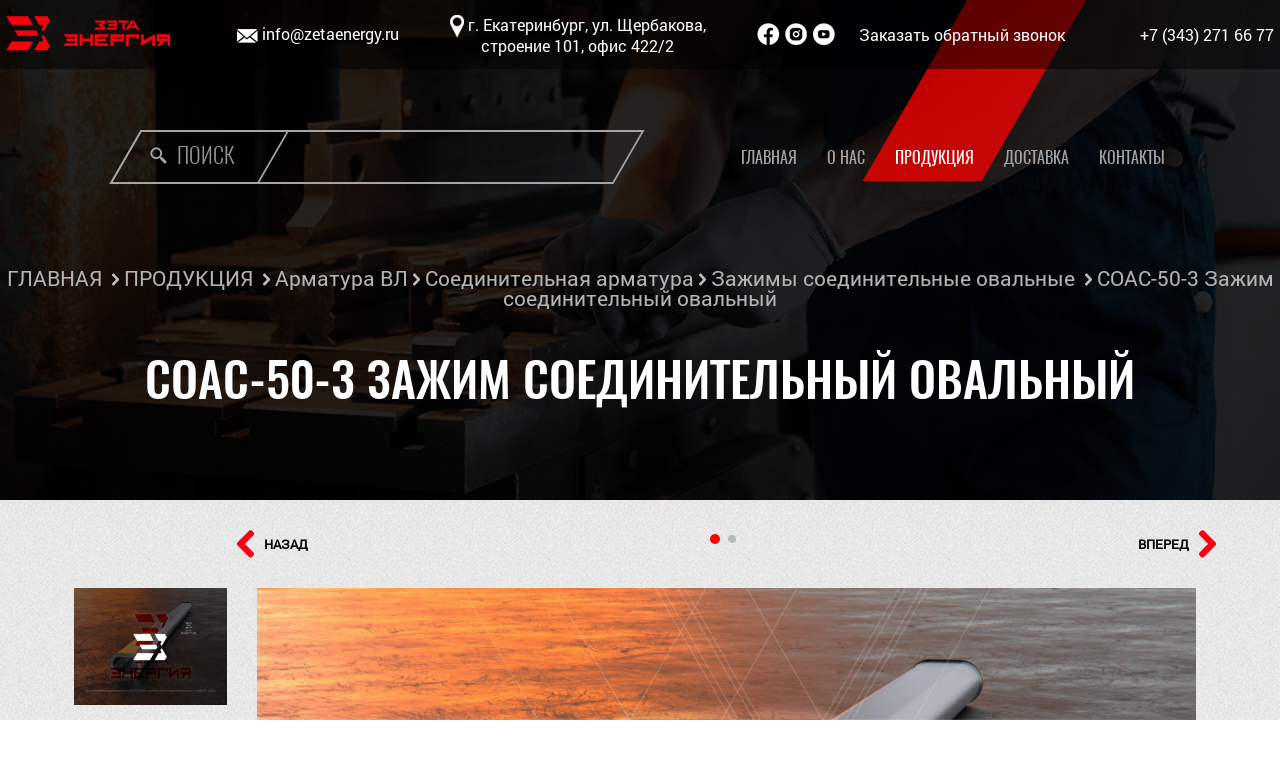

--- FILE ---
content_type: text/html; charset=UTF-8
request_url: https://zetaenergy.ru/product/190/soas-50-3-zazhim-soedinitelnyy-ovalnyy/
body_size: 12499
content:

<!DOCTYPE html>
<html lang="en">
<head>
    <meta charset="UTF-8">
    <meta http-equiv="X-UA-Compatible" content="IE=edge">
    <meta name="viewport" content="width=device-width, initial-scale=1.0">
    <title>ЗЭТА ЭНЕРГИЯ - Арматура ВЛ - Соединительная арматура - Зажимы соединительные овальные - СОАС-50-3 Зажим соединительный овальный</title>

    <meta name="description" content="Производство и доставка Арматура ВЛ - Соединительная арматура - Зажимы соединительные овальные - СОАС-50-3 Зажим соединительный овальный во все города и страны" />

    <link href="/favicon.svg" rel="shortcut icon" type="image/x-icon">

    <link rel="stylesheet" href="/css/reset.css">
    <link rel="stylesheet" href="/css/style.css?688803">

    <link rel="stylesheet" href="https://unpkg.com/swiper@7/swiper-bundle.min.css" />
    <link rel="stylesheet" href="https://cdn.jsdelivr.net/npm/@fancyapps/ui/dist/fancybox.css" />

    <link rel="canonical" href="https://zetaenergy.ru/product/190/soas-50-3-zazhim-soedinitelnyy-ovalnyy/" />



    <script src='https://www.google.com/recaptcha/api.js'></script>






<script type="application/ld+json">
{

"@context": "https://schema.org",

"@type": "Organization",

"image": "https://zetaenergy.ru/images/logo.png",

"address": 
{

"@type": "PostalAddress",

"addressLocality": "Екатеринбург",

"addressRegion": "Свердловская",

"postalCode":"620024",

"streetAddress": "ул. Щербакова, строение 101, офис 422/2"

},

"description": "Завод Электротехнической Арматуры «ЭНЕРГИЯ»",

"name": "ЗЭТА Энергия",

"url" : "https://zetaenergy.ru",

"telephone": "+7 (343) 271 66 77",

"sameAs" : 
[ 

    "https://www.facebook.com/profile.php?id=100072438550083",

    "https://www.instagram.com/zetaenergy/",

    "https://www.youtube.com/channel/UCl3Q0TC2Emq9M-bynu4QhHA"
]

}

</script>





</head>
<body>



<style>
#side_menu
{
	width: 150px;
	/* background: red; */

	position: fixed;
	top: 50%;
	left: 0;
	transform: translate(-15px, -50%);




	z-index: 10;
	display: none;
}

.side_menu_item
{


    margin-bottom: 5px;
    width: 100%;
    height: 42px;
   
    font-size: 1.2rem;
    color: white;
    text-transform: uppercase;
    display: flex;
    align-items: center;
	cursor: pointer;
	text-decoration: none;

	
}

.side_menu_item_active .side_menu_fon
{
	background-color: #f90012 !important;
}

.side_menu_item:hover .side_menu_fon
{
	background-color: #ffffff !important;
}
.side_menu_item:hover .side_menu_title
{
	color: #f90012 !important;
}


.side_menu_fon
{
	-o-transform: skewX(30deg);
    -ms-transform: skewX(30deg);
    -moz-transform: skewX(30deg);
    -webkit-transform: skewX(30deg);
    transform: skewX(30deg);

	width: 100%;
    height: 40px;
    position: absolute;
	background-color: rgb(0 12 22 / 60%);
}

.side_menu_title
{
	z-index: 11;
	margin-left: 30px;

	font-family: 'OswaldLight';
	
}
</style>

<div id="side_menu">

	<a href="/" class="side_menu_item ">
		<div class="side_menu_fon"></div>
		<div class="side_menu_title">ГЛАВНАЯ</div>
	</a>
	<a href="/about/" class="side_menu_item ">
		<div class="side_menu_fon"></div>
		<div class="side_menu_title">О НАС</div>
	</a>
	<a href="/production/" class="side_menu_item side_menu_item_active">
		<div class="side_menu_fon"></div>
		<div class="side_menu_title">ПРОДУКЦИЯ</div>
	</a>
	<a href="/delivery/" class="side_menu_item ">
		<div class="side_menu_fon"></div>
		<div class="side_menu_title">ДОСТАВКА</div>
	</a>
	<a href="/contacts/" class="side_menu_item ">
		<div class="side_menu_fon"></div>
		<div class="side_menu_title">КОНТАКТЫ</div>
	</a>
	

</div>



<style>

#main-menu
{
	color: white;
    position: absolute;
    top: 150px;
    font-family: 'Open Sans', sans-serif;
    padding-bottom: 0px;
    padding-left: 5rem;
    padding-right: 5rem;
    z-index: 3;
    left: 0;
    width: 100%;
    display: flex;
    box-sizing: border-box;
    justify-content: flex-end;
	padding-right: 115px;
}
#main-menu div
{
	font-family: 'OswaldRegular';
	font-size: 1.3rem;
	text-transform: uppercase;
	margin-right: 30px;
	font-weight: 100;
	
	
}
#main-menu .activated
{
	
	color: white;
	position: relative;

	
}
#main-menu div a
{
	color: #a4a4a4;
	text-decoration: none;
}
#main-menu div a:hover
{
	border-bottom: 3px solid red;
}


#main_banner {
	/* background: url(/images/fon.png) no-repeat #94a233; */
	background-size: cover;
	background-position: center;
	width: 100%;
	height: 0px;
	/* padding-top: 42.857%; */
	/* outline: 1px solid red; */

	position: relative;
}


#video-bg {
	/* position: absolute; */

	top: 0;
	right: 0;
	bottom: 0;
	left: 0;

	overflow: hidden;
	z-index: 1;
	background: url(../images/fon.png) no-repeat #94a233;
	background-size: contain;
}


#main_banner_static 
	{
		/* background: url(/images/fon.png) no-repeat #94a233; */
		background-size: cover;
		background-position: center;
		width: 100%;
		height: 500px;
		position: relative;

		display: none;
	
}

.ban_bg
{
	position: absolute;
	background: url(/images/fon.png) no-repeat #94a233;
	left: 0;
	right: 0;
	top: 0;
	bottom: 0;

	background-position: center;
	background-size: cover;

	display: flex;
		justify-content: center;
		align-items: center;
	flex-direction: column;
}
.ban_bg_desktop
{
	position: absolute;
	left: 0;
	right: 0;
	top: 0;
	bottom: 0;


	display: flex;
		justify-content: center;
		align-items: center;
	flex-direction: column;
}

.hleb
{
	margin-top: 200px;
	color: #b4b4b4;

	font-family: 'RobotoRegular';
	text-align: center;
	font-size: 1.3rem;
	font-weight: 300;
	z-index: 5;
	/* line-height: 1.5rem; */
}

.page_name
{
	width: 90%;
    margin: 0 auto;
	margin-top: 40px;
	font-family: 'OswaldMedium';
	text-align: center;
	font-size: 3rem;
	text-transform: uppercase;
	color: white;
	z-index: 5;
	line-height: 4rem;
}

.page_hint
{
	margin-top: 20px;
	color: white;

	font-family: 'RobotoRegular';
	text-align: center;
	font-size: 1.4rem;
	font-weight: 300;
}

.menu_burger
{
		position: absolute;
    width: 30px;
    height: 30px;
    left: 50%;
    margin-left: -15px;
    top: 40px;
    z-index: 4;
		display: none;
		cursor: pointer;
}

.burger_line
{
	width: 100%;
	height: 2px;
	background: white;
	margin-top: 5px;
}

.main_logo
{
	width: 100%;
	
	position: absolute;
	z-index: 1;
	top: 0;
	left: 0;
	bottom: 0;
	right: 0;
	background: url(/images/main_logo.png) no-repeat #00000000;
	background-size: cover;
}

.main_logo::after
{
	content: '';
    position: absolute;
    top: 0;
    left: 0;
    right: 0;
    bottom: 0;
    /* background: rgba(0,0,0,.4); */
    z-index: 2;
}

#blacker
{
	position: absolute;
    inset: 0px;
    background: rgba(0, 0, 0, 0.3);
    z-index: 2;
}

@media (max-width: 5000px) 
{
	#main_banner
	{
		display: none;
	}
	#main_banner_static
	{
		display: flex;
	}

	#main-menu div
	{
		font-size: 1rem;
	}
}

@media (max-width: 850px) 
{

	#main-menu div
	{
		font-size: 0.8rem;
	}
}

@media (max-width: 740px) 
{

	.hleb
	{
		margin-top: 100px;
	}

	.page_name
	{
		font-size: 1.5rem;
        line-height: 2rem;
		width: 90%;
		margin: 0 auto;
		margin-top: 40px;
	}

	#main-menu div
	{
		font-size: 0.8rem;
	}

	.menu_burger
	{
		display: block;

	}

	#main-menu
	{
		display: none;
	}

	.head_line_inner_mobile
	{
		width: 95%;
	}

	
}
@media (max-width: 540px) 
{

	.menu_burger
	{
		/* top: 80px; */
	}


}


@media (max-width: 420px) 
{

	.menu_burger
	{
		top: 150px;
	}

	.head_line_inner_mobile
	{
		flex-direction: column !important;
		padding-bottom: 60px !important;
	}
	.head_line_inner_mobile_left
	{
		width: 100% !important;
		flex-direction: row !important;
		justify-content: center;
	}
	.head_line_inner_mobile_right
	{
		width: 100% !important;
		/* flex-direction: row !important; */
		align-items: center !important;
		margin-top: 10px;
	}

	.address_block_mobile
	{
		max-width: 100% !important;
	}
	.social_block
	{
		width: auto !important;
		margin-left: 10px !important;
	}
	
	.mobile_menu
	{
		top: 180px !important;
		padding-bottom: 10px !important;
	}

}


.hleb_link
{
	color: #b4b4b4;
	text-decoration: none;
}
.hleb_link_dark
{
	color: #262626;
	text-decoration: none;
}


.mobile_menu
{
		position: absolute;
    top: 120px;
    left: 0;
    right: 0;
    z-index: 10;
    background: #000000d6;
		padding: 40px;
		display: none;
}

.mobile_menu_item
{
	padding: 10px;
	font-family: 'RobotoRegular';
	text-align: center;
	font-size: 1.4rem;
	border-bottom: 1px solid rgba(255,255,255,.5) !important;
}

.mobile_menu_item_link
{
	text-decoration: none;
	color: white;
	
}

.search_block_wrapper
{
	position: absolute;
    left: 125px;
    top: 130px;
    height: 50px;
    width: 500px;
	z-index: 4;
}
.search_block
{

	-o-transform: skewX(-30deg);
    -ms-transform: skewX(-30deg);
    -moz-transform: skewX(-30deg);
    -webkit-transform: skewX(-30deg);
    transform: skewX(-30deg);
    height: 50px;
    position: absolute;
    width: 100%;
	background: transparent;
    border: 2px solid #a4a4a4;
}
.search_btn
{
	height: 50px;
    border: 2px solid #a4a4a4;
    width: 145px;

	-o-transform: skewX(-30deg);
    -ms-transform: skewX(-30deg);
    -moz-transform: skewX(-30deg);
    -webkit-transform: skewX(-30deg);
    transform: skewX(-30deg);

}
.search_btn_content
{
	position: absolute;
    top: 0;
    left: 25px;
    display: flex;
    align-items: center;
    height: 50px;

}

.search_btn_content_span
{
	color: #969592;
    font-family: 'OswaldLight';
    font-size: 1.4rem;
    margin-left: 10px;
}

.search_input
{
	position: absolute;
    top: 10px;
    left: 165px;
    height: 28px;
    width: 316px;
    background: transparent;
    border: none;
    color: white;
    font-size: 1.3rem;
}

.search_input:active,
.search_input:hover,
.search_input:focus
{
	outline: none;
}

.search_block_wrapper:hover .search_block
{
	border: 2px solid white;
}
.search_block_wrapper:hover .search_btn
{
	border: 2px solid white;
	background: red;
}

.search_block_wrapper:hover .search_btn_content_span
{
	color: white;
}
.search_block_wrapper:hover .search_btn_icon
{
	background: url(/images/search_icon2.png) no-repeat transparent !important;
}




.search_block_wrapper_active .search_block
{
	border: 2px solid white;
}

.search_block_wrapper_active .search_btn
{
	border: 2px solid white;
	background: red;
}

.search_block_wrapper_active .search_btn_content_span
{
	color: white;
}

.search_block_wrapper_active .search_btn_icon
{
	background: url(/images/search_icon2.png) no-repeat transparent !important;
}


@media  (max-width: 1220px) 
{

    .search_block_wrapper
    {
        width: 350px;
    }
}
@media  (max-width: 1090px) 
{

    .search_block_wrapper
    {
        top: 200px;
		width: calc(100% - 250px);
    }
}
@media  (max-width: 740px) 
{

    .search_block_wrapper
    {
        top: 425px;
		width: calc(100% - 80px);
		left: 40px;
    }

	.search_input
	{
		width: calc(100% - 180px);
	}
}



</style>
<style>

.head_line_wrapper
{
  /* width: 100%;
  position: relative; */

  width: 100%;
    position: absolute;
    background-color: rgb(0 0 0 / 50%);
    z-index: 5;


}
/* .head_line_wrapper:after 
{
content: '';
position: absolute;
top: 0;
left: 0;
right: 0;
bottom: 0;
background: rgba(0,0,0,.75);
z-index: 2;
} */



.head_line_wrapper_mobile
{
  width: 100%;
  position: absolute;
  background-color: rgb(0 0 0 / 50%);
  z-index: 4;
}

.head_line_inner
{
	
	padding-top: 15px;
	padding-bottom: 15px;

	display: flex;

	z-index: 999;
    left: 0;

	/* display: block; */
	box-sizing: border-box;
	text-align: justify;

  width: 90%;
    margin: 0 auto;

	position: relative;
	align-items: center;

}

.head_line_inner_mobile
{
	width: 90%;
    margin: 0 auto;
	display: flex;
	padding-top: 20px;
	padding-bottom: 20px;
	z-index: 999;

}

.head_line_inner_mobile_left
{
	width: 50%;
	display: flex;
    flex-direction: column;
    align-items: flex-start;

}
.head_line_inner_mobile_right
{
	width: 50%;
	display: flex;
    flex-direction: column;
    align-items: flex-end;

}

.head_line_inner_item_mobile
{
	text-align: center;
	color: white;
	display: flex;
	font-family: 'RobotoRegular';
    font-size: 1rem;
}


.head_line_inner_item
{
	text-align: center;
	/* display: table-cell; */
	width: 16.6%;
	/* display: flex; */
	color: white;

	font-family: 'RobotoRegular';
    font-size: 1rem;
}


.head_line_inner_item_mobile.social_block
{
	margin-top: 10px;
}



.address_block
{
	text-align: center;
	width: 25%;
}
.social_block
{

	width: 10%;
	text-align: center;
}
.back_block
{
	text-align: center;
}

.logo_link 
{
	text-align: left !important;
}

#mail_link 
{
	color:white;
	text-decoration: none;
}

#back_call_link 
{
	color:white;
	text-decoration: none;
}
.phone_number 
{
	text-align: right !important;
	color:white;
	text-decoration: none;
}
.phone_number a
{
	text-align: right !important;
	color:white;
	text-decoration: none;
}

.head_line_wrapper_mobile
{
	display: none;
}


/* Мелкое разрешение */
@media (min-width: 1240px) and (max-width: 1365px) 
{
	.head_line_inner
	{
		width: 99%;
	}
}

/* Мобайл */
@media (max-width: 1240px) 
{
	.head_line_wrapper
	{
		display: none;
	}
	.head_line_wrapper_mobile
	{
		display: flex;
	}
}

@media (max-width: 730px) 
{
	.head_line_inner_item_mobile
	{
		font-size: 0.9rem;
	}

	.head_line_inner_mobile
	{
		width: 95%;
	}
	
}
@media (max-width: 600px) 
{
	.head_line_inner_item_mobile
	{
		font-size: 0.8rem;
	}

	.address_block_mobile
	{
		max-width: 150px;
	}
}

@media (max-width: 500px) 
{
	.head_line_inner_item_mobile
	{
		font-size: 0.8rem;
	}

	

	.head_line_inner_mobile_left
	{
		align-items: flex-start;
	}
	.head_line_inner_mobile_right
	{
		align-items: flex-end;
	}
}











</style>

<div class="head_line_wrapper">

    <div class="head_line_inner">

        <div class="head_line_inner_item logo_link"><a href="/" ><img src="/images/logo.png"></a></div>
        <div class="head_line_inner_item mail_link_block"><img src="/images/mail.png" style="vertical-align: middle;"> <a id="mail_link" href="mailto:info@zetaenergy.ru" > info@zetaenergy.ru</a></div>
        <div class="head_line_inner_item address_block"><img src="/images/location.png" style="vertical-align: middle;"> г. Екатеринбург, ул. Щербакова, строение 101, офис 422/2</div>
        <div class="head_line_inner_item social_block">
            <a id="social_link" target="_blank" href="https://www.facebook.com/profile.php?id=100072438550083" ><img src="/images/social_fb.png"></a>
            <a id="social_link" target="_blank" href="https://www.instagram.com/zetaenergy/" ><img src="/images/social_insta.png"></a>
            <a id="social_link" target="_blank" href="https://www.youtube.com/channel/UCl3Q0TC2Emq9M-bynu4QhHA" ><img src="/images/social_youtube.png"></a>
        </div>
        <div class="head_line_inner_item "><a id="back_call_link" href="#">Заказать обратный звонок</a></div>
        <div class="head_line_inner_item phone_number"><a href="tel:73432716677">+7 (343) 271 66 77</a></div>


        
      
    </div>


</div>


<div class="head_line_wrapper_mobile">

    <div class="head_line_inner_mobile">

		<div class="head_line_inner_mobile_left">
			<div class="head_line_inner_item_mobile logo_link"><a href="/" ><img src="/images/logo.png"></a></div>

			<div class="head_line_inner_item_mobile social_block">
				<a id="social_link" target="_blank" href="https://facebook.com/" ><img src="/images/social_fb.png"></a>
				<a id="social_link" target="_blank" href="https://instagram.com/" ><img src="/images/social_insta.png"></a>
				<a id="social_link" target="_blank" href="https://youtube.com/" ><img src="/images/social_youtube.png"></a>
        	</div>

		</div>
		<div class="head_line_inner_mobile_right">
			<div class="head_line_inner_item_mobile "> <a id="mail_link" href="/" style="margin-left: 10px; " ><img src="/images/mail.png" style="max-height: 16px; vertical-align: middle;"> info@zetaenergy.ru</a></div>

			<div class="head_line_inner_item_mobile " style="margin-top: 10px;"> 
			
				<span style="margin-left: 10px; text-align: right;" class="address_block_mobile"><img src="/images/location.png" style="max-height: 23px; vertical-align: middle;"> г. Екатеринбург, ул. Щербакова, строение 101, офис 422/2</span>
		
			</div>

			<div class="head_line_inner_item_mobile " style="margin-top: 10px;">+7 (343) 271 66 77</div>
		</div>

       


        
      
    </div>


</div>




<div class="menu_burger">
	<div class="burger_line"></div>
	<div class="burger_line"></div>
	<div class="burger_line"></div>
</div>


<form action="/search/" class="search_block_wrapper">
	<div class="search_block">

		

		<!-- <input type="text" name="search_query"> -->
	</div>
	<div class="search_btn"></div>

	<div class="search_btn_content"> <div class="search_btn_icon" style="background: url(/images/search_icon.png) no-repeat transparent; width: 17px; height: 17px;"></div> <span class="search_btn_content_span">ПОИСК</span> </div>

	<input type="text" name="q" class="search_input" value="">

</form>


<div id="main-menu">


		<div style="">
				<div class=""></div>
			<a class="" href="/">Главная</a>
		</div>


		<div style="">
				<div class=""></div>
			<a class="" href="/about/">О нас</a>
		</div>

		<div style="position: relative;">
				<div class="selected"></div>
			<a class="activated" href="/production/">Продукция</a>
		</div>

		<div style="">
				<div class=""></div>
			<a class="" href="/delivery/">Доставка</a>
		</div>

		<!-- <div style="">
				<div class=""></div>
			<a class="" href="/docs/">Документация</a>
		</div> -->

		<!-- <div style="">
				<div class=""></div>
			<a class="" href="/partners/">Партнёры</a>
		</div> -->

		<div style="margin-right: 0px; ">
				<div class=""></div>
			<a class="contact_link " href="/contacts/">Контакты</a>
		</div>


</div>







<div class="mobile_menu">
	<div class="mobile_menu_item"><a class="mobile_menu_item_link" href="/">Главная</a></div>
	<div class="mobile_menu_item"><a class="mobile_menu_item_link" href="/about/">О нас</a></div>
	<div class="mobile_menu_item"><a class="mobile_menu_item_link" href="/production/">Продукция</a></div>
	<div class="mobile_menu_item"><a class="mobile_menu_item_link" href="/delivery/">Доставка</a></div>
	<!-- <div class="mobile_menu_item"><a class="mobile_menu_item_link" href="/docs/">Документация</a></div> -->
	<!-- <div class="mobile_menu_item"><a class="mobile_menu_item_link" href="/partners/">Партнёры</a></div> -->
	<div class="mobile_menu_item"><a class="mobile_menu_item_link contact_link" href="/contacts/">Контакты</a></div>
</div>















<div id="main_banner" >




<div id="blacker" > </div>











<!-- Видео баннер -->
<div class="fullscreen-bg">

<video loop muted autoplay poster="/images/fon.png" class="fullscreen-bg__video"> <source src="/bg/bze_background.mp4" type="video/mp4"> </video>	
</div>











































</div>











<div id="main_banner_static" >


	<div id="blacker" style="position: absolute; top: 0; left: 0; right: 0; bottom: 0; background: rgba(0,0,0,.5);"> </div>


<div class="ban_bg">







	<div class="hleb">
	<a class="hleb_link" href="/">ГЛАВНАЯ</a>
	 <img style="margin-left: 5px;" src="/images/hleb_arrow.png">
	 <a class="hleb_link" href="/production/">ПРОДУКЦИЯ</a>

	 <img style="margin-left: 5px;" src="/images/hleb_arrow.png"> <a class="hleb_link" href="/production/1/armatura-vl/">Арматура ВЛ</a><img style="margin-left: 5px;" src="/images/hleb_arrow.png"> <a class="hleb_link" href="/production/12/soedinitelnaya-armatura/">Соединительная арматура</a><img style="margin-left: 5px;" src="/images/hleb_arrow.png"> <a class="hleb_link" href="/category/54/zazhimy-soedinitelnye-ovalnye/">Зажимы соединительные овальные</a>	  <img style="margin-left: 5px;" src="/images/hleb_arrow.png"> 
	  СОАС-50-3 Зажим соединительный овальный	</div>
	<h1 class="page_name">
	СОАС-50-3 Зажим соединительный овальный	</h1>
	<div class="page_hint">
		</div>
		





</div>
		

</div><style>
.product_catalog_btn
{
    font-family: 'RobotoRegular';
    font-size: 1rem;
    text-transform: uppercase;
    font-weight: bold;
    width: 500px;
    height: 40px;
    border: 2px solid red;
    text-align: center;
    display: flex;
    align-content: center;
    align-items: center;
    justify-content: center;
    cursor: pointer;
    min-width: 200px;
}



.product_catalog_btn:hover
{
    /* filter: drop-shadow(0 0 20px #ff0000); */
    background-color: red;
    color: white;
}
.product_catalog_btn:active
{
    color: white;
    filter: none;
    background-color: #bb0000;
}




.product_catalog_descr
{
    font-family: 'RobotoRegular';
    font-size: 0.8rem;
    display: flex;
    color: #979797;
    align-items: center;
    padding: 10px;
}


.product_under_colls
{
    display: flex;
    width: 70%;
    margin: 0 auto;
}

.product_catalog
{
    width: 50%;
    display: flex;
    justify-content: flex-end;
    margin-right: 10px;
    align-items: center;
    
}
.product_price
{
    width: 50%;
    display: flex;
    margin-left: 10px;
    align-items: center;
}

.product_price_button
{
    width: 500px;
    height: 40px;
    background-color: red;
    color: white;


    font-family: 'RobotoRegular';
    font-size: 0.7rem;
    text-transform: uppercase;
    font-weight: bold;

    text-align: center;
    display: flex;
    align-content: center;
    align-items: center;
    justify-content: center;
    cursor: pointer;

    min-width: 200px;

}

.product_price_button:hover
{
    /* filter: drop-shadow(0 0 20px #ff0000); */
    background-color: red;
    color: white;
}
.product_price_button:active
{
    color: white;
    filter: none;
    background-color: #bb0000;
}





.product_price_descr
{

    font-family: 'RobotoRegular';
    font-size: 0.8rem;
    display: flex;
    color: #979797;
    align-items: center;
    padding: 10px;
}


.product_item_opisanie
{
    width: 70%;
    display: flex;
    margin: 0 auto;
    margin-top: 50px;
}

.product_item_opisanie_positions
{
    width: 50%;
}
.product_item_opisanie_description
{
    width: 50%;
}

.product_item_opisanie_title
{
    font-family: 'RobotoRegular';
    font-size: 1.5rem;
    text-transform: uppercase;
    font-weight: bold;

}

.product_item_opisanie_positions th
{
    text-align: left;
}
.product_item_opisanie_positions td
{
    padding: 5px;
    padding-top: 15px;
}


.product_item_opisanie_positions table
{
    margin-top: 20px;
    width: 90%;
    font-family: 'Myriad';
    font-size: 1rem;
    color: black;
}

.product_item_opisanie_descr
{
    margin-top: 20px;
    font-family: 'Myriad';
    font-size: 1rem;
    color: black;
    line-height: 1.3rem;
}

@media (max-width: 1300px) 
{
    .product_under_colls
    {
        width: 80%;
    }
    .product_item_opisanie
    {
        width: 80%;
    }
}
@media (max-width: 1200px) 
{
    .product_under_colls
    {
        width: 85%;
    }
    .product_item_opisanie
    {
        width: 85%;
    }
}
@media (max-width: 1100px) 
{
    .product_under_colls
    {
        width: 90%;
    }
    .product_item_opisanie
    {
        width: 90%;
    }
}
@media (max-width: 500px) 
{
    .product_catalog
    {
        flex-direction: column;
        margin-right: 0;
    }
    .product_catalog_btn
    {
        width: 100%;
    }
    .product_price
    {
        flex-direction: column;
        margin-left: 0;
    }
    .product_price_button
    {
        width: 100%;
    }
    .product_catalog_descr
    {
        text-align: center;
    }

    .product_price_descr
    {
        text-align: center;
    }

}


@media (max-width: 800px) 
{
    .product_under_colls
    {
        flex-direction: column;
    }
    .product_item_opisanie
    {
        flex-direction: column;
    }

    .product_catalog
    {
        width: 100%;
    }

    .product_price
    {
        width: 100%;
        margin-top: 20px;
    }
}


@media (max-width: 768px) 
{
    .product_item_opisanie
    {
        flex-direction: column;
    }
    
    .product_item_opisanie_positions
    {
        width: 100%;
    }

    .product_item_opisanie_positions
    {
        width: 100%;
    }
     .product_item_opisanie_description
    {
        width: 100%;
        margin-top: 30px;
    }
   
    .product_item_opisanie_positions table
    {
        width: 100%;
        text-align: center;
    }


    
}


</style>




<div class="product_item_wrapper">


    <div class="slider_navigator" style="width: 90%">

        <div class="slider_navigator_lefter"></div>
        <div class="slider_navigator_righter">
            <div class="left_nav"><img src="/images/left_arrow_active.png" alt="" style="margin-right: 10px;"> НАЗАД</div>
            <div class="swiper-pagi"></div>
            <div class="right_nav">ВПЕРЕД <img src="/images/right_arrow_active.png" style="margin-left: 10px;"></div>
        </div>
    </div>




    <div class="container_proizvod" style="width: 90%"  >
        

        <div class="fotos_left" style="justify-content: flex-start;">
                            <div style="margin-bottom: 20px;" class="fotos_left_item" ind="0"><img class="fotos_left_item_img" src="/files/product_images/7c4c67d128de0051eba5705e441538b8.jpg"> <div id="active_slide_0" style="display: flex;" class="fotos_left_item_active"><img class="logo_circle_white" src="/images/logo_zeta_white.png" alt=""></div>  </div>
                            <div style="margin-bottom: 20px;" class="fotos_left_item" ind="1"><img class="fotos_left_item_img" src="/files/product_images/d6d2397d97248312bebe5a9782ef3eb9.jpg"> <div id="active_slide_1" style="" class="fotos_left_item_active"><img class="logo_circle_white" src="/images/logo_zeta_white.png" alt=""></div>  </div>
            
            
           
        </div>

        <div class="fotos_swiper">


                <div class="swiper mySwiper">
            <div class="swiper-wrapper">

            
            <div class="swiper-slide" >
                    
                <div class="swiper-slide_inner" >
                    <a href="/files/product_images/7c4c67d128de0051eba5705e441538b8.jpg" data-fancybox="gallery" ><div class="swiper_foto" style="background: url('/files/product_images/7c4c67d128de0051eba5705e441538b8.jpg') no-repeat center; background-size: contain;"  ></div></a>
                </div>


                </div>

                
            
            <div class="swiper-slide" >
                    
                <div class="swiper-slide_inner" >
                    <a href="/files/product_images/d6d2397d97248312bebe5a9782ef3eb9.jpg" data-fancybox="gallery" ><div class="swiper_foto" style="background: url('/files/product_images/d6d2397d97248312bebe5a9782ef3eb9.jpg') no-repeat center; background-size: contain;"  ></div></a>
                </div>


                </div>

                
            
                
                


                

            </div>
            
            </div>


        </div>



    </div>





</div>



<div class="product_under_colls">
    <div class="product_catalog">
        <div class="product_catalog_descr">Закажите каталог продукции ЗЭТА ЭНЕРГИЯ Наш каталог находится на модерации и постоянно пополняется новой продукцией</div>
        <div class="product_catalog_btn">СКАЧАТЬ КАТАЛОГ</div>
    </div>
    <div class="product_price">
        <div class="product_price_button">ЗАПРОСИТЬ ЦЕНУ</div>
        <div class="product_price_descr">Узнайте актуальную цену на продукцию ЗЭТА ЭНЕРГИЯ у менеджера. Мы работаем. чтобы предоставить вам конкурентную цену на качественную пордукцию</div>
    </div>
</div>


<div class="product_item_opisanie">


    




    <div class="product_item_opisanie_description" style="width: 100%;">
        <div class="product_item_opisanie_title">ОПИСАНИЕ</div>
        <div class="product_item_opisanie_descr">
            
                      
        </div>
    </div>

</div><style>

.advantages_wrapper
{
    position: relative;
    width: 100%;
    background: url(/bg/faq_bg.png) no-repeat;
    min-height: 300px;
    background-size: cover;
    background-position: center;
	margin-top: 50px;
    
    
}



.advantages_wrapper:after 
{
content: '';
position: absolute;
top: 0;
left: 0;
right: 0;
bottom: 0;
background: rgba(0,0,0,.75);
z-index: 2;
}

.advantages_inner
{
    position: relative;
    z-index: 3;

    text-align: center;

    color: white;

    padding-top: 50px;

}

.container_advantages
{
    display: flex;
    margin: 0 auto;
    width: 100%;
    flex-direction: row;

}

.advantages_item
{
    padding: 25px;
}

.advantages_item_title
{
    margin-top: 20px;
    font-family: 'OswaldMedium';
	text-align: center;
	font-size: 1.5rem;
	text-transform: uppercase;
}
.advantages_item_descr
{
    margin-top: 20px;
	font-family: 'RobotoRegular';
	text-align: center;
	font-size: 1rem;
	/* font-weight: 300; */
}
.advantages_dop_wrap
{
    padding: 50px;
    display: flex;
    flex-direction: row;
    justify-content: space-between;
}

.advantages_item_img
{
    min-height: 90px;
}



@media (max-width: 1024px) 
{
    .advantages_dop_wrap
    {
        padding-left: 20px;
        padding-right: 20px;
    }

    .advantages_item
    {
        padding: 10px;
    }
}
@media (max-width: 768px) 
{
    .advantages_dop_wrap
    {
        flex-direction: column;
    }

    .advantages_item
    {
        margin-bottom: 30px;
    }
    
    
   
}
</style>


<div class="advantages_wrapper">

    <div class="advantages_inner">
      
    <div class ="small_title" >Гарантируем каждому заказчику </div>

    <div class="container_lines" style="grid-template-columns: 1fr 2fr 1fr;" >
        <div id ="line3"> </div>
        <div class ="big_title" style="color:white;">Наши преимущества</div>
        <div id ="line4"> </div>
    </div>


     
    <div class="container_advantages">

        <div class="advantages_dop_wrap">
            <div class="advantages_item">
                <div class="advantages_item_img"><img src="/images/advantage1.png" alt=""></div>
                <div class="advantages_item_title"><p>БЫСТРОЕ НАЛАЖЕННОЕ ПРОИЗВОДСТВО</p></div>
                <div class="advantages_item_descr">Храним на складе запас комплектующих и материалов для обеспечения кратчайших сроков производства</div>
            </div>
            <div class="advantages_item">
                <div class="advantages_item_img"><img src="/images/advantage2.png" alt=""></div>
                <div class="advantages_item_title">АДЕКВАТНАЯ КОНКУРЕНТНАЯ ЦЕНА </div>
                <div class="advantages_item_descr">Гибкая система скидок гарантирует преимущество перед конкурентами </div>
            </div>
            <div class="advantages_item">
                <div class="advantages_item_img"><img src="/images/advantage3.png" alt=""></div>
                <div class="advantages_item_title">ПРОДУКЦИЯ ВЫСОКОГО КАЧЕСТВА </div>
                <div class="advantages_item_descr">Качество и соответствие стандартам подтверждено письмами РЖД и благодарностью заказчиков </div>
            </div>
        </div>

       


    </div>







    
    </div>

</div>


<style>
.order_wrapper
{
    margin-top: 50px;
}
.order_inner
{
    width: 100%;
    margin: 0 auto;
}

.container_zayavka 
{
	width: 70%;
    margin: 0 auto;
    display: flex;

}


#col1, #col2
{
    width: 50%;
    padding: 30px;

}



.zayavka_input
{
	background: transparent;
    border: none;
    border-bottom: 1px solid grey;
    width: 100%;
    height: 50px;
    font-size: 1rem;

	font-family: 'RobotoRegular';
}


.zayavka_input::-webkit-input-placeholder {
  font-family: 'RobotoRegular', Arial, Helvetica, sans-serif;
}

.zayavka_input:-ms-input-placeholder {
  font-family: 'RobotoRegular', Arial, Helvetica, sans-serif;
}

.zayavka_input:-moz-placeholder {
  font-family: 'RobotoRegular', Arial, Helvetica, sans-serif;
}

.zayavka_input::-moz-placeholder {
  font-family: 'RobotoRegular', Arial, Helvetica, sans-serif;
}


.zayavka_buttons
{
    /* width: 50%;  */
    margin: 0 auto; 
    text-align: center; 
    margin-top: 20px;
}

.g-recaptcha
{
    max-width: 200px;
}


@media (max-width: 1024px) 
{
	.container_zayavka
    {
        width: 90%;
    }
}

@media (max-width: 768px) 
{
	.container_zayavka
    {
        flex-direction: column;
    }
    #col1, #col2
    {
        width: initial;
    }

    #col2
    {
        padding-top: 0;
    }
}
@media (max-width: 400px) 
{
	#col1, #col2 
    {
        padding: 5px;
    }

    #col1
    {
        margin-top: 30px;
    }
}




.input__file {
  opacity: 0;
  visibility: hidden;
  position: absolute;
}

.files_names
{
    text-align: center;
    margin-bottom: 15px;
    font-family: 'RobotoRegular';
    font-weight: bold;
}





#file_load_btn
{
    height: 35px; background: transparent; border: 1.5px solid red; cursor: pointer; margin-right: 20px;
}
#send_request
{
    height: 35px; background: transparent; border: 1.5px solid red; cursor: pointer; margin-left: 20px;
}

#file_load_btn:hover
{
    /* filter: drop-shadow(0 0 20px #ff0000); */
    background-color: red;
    color: white;
}
#file_load_btn:active
{
    color: white;
    filter: none;
    background-color: #bb0000;
}


#send_request:hover
{
    /* filter: drop-shadow(0 0 20px #ff0000); */
    background-color: red;
    color: white;
}
#send_request:active
{
    color: white;
    filter: none;
    background-color: #bb0000;
}





@media (max-width: 400px) 
{
	#file_load_btn
    {
        margin-right: 0;
    }
    #send_request
    {
        margin-left: 0;
    }
}

</style>


<div class="order_wrapper">
    <div class="order_inner">

        <div class ="small_title">
            Свяжитесь с нами
        </div>

        <div class="container_lines" >
            <div id ="line1"></div>
            <div class ="big_title"> Оставить заявку: </div>
            <div id ="line2"> </div>
        </div>


        <div class="container_zayavka" >

            <div id="col1">
                <input type="text" placeholder="Введите ваше имя*" class="zayavka_input" id="your_name">
                <input type="text" placeholder="Введите вашу почту*" class="zayavka_input" id="your_mail" style="margin-top: 30px;">
                <textarea class="zayavka_input" id="order_descr" cols="30" rows="10" style="margin-top: 30px;" placeholder="Введите описание своей заявки*"></textarea>
            </div>

            <div id="col2">
                <input type="text" placeholder="Введите ваш номер" class="zayavka_input" id="your_phone">

                <div class="zayavka_input" style="padding-top: 30px;">
                    <input type="checkbox"  id="your_agree" style="    margin-top: 16px;">   <label  for="your_agree">Я согласен на <a target="_blank" href="#" style="color: #4a89de; text-decoration: none;">обработку персональных данных</a></label>
                </div>


                <div style="margin-top: 20px; max-width: 100%;" class="g-recaptcha" data-sitekey="6LfTqPQbAAAAANzeuvc7kHPIuxw3-UbBR_V-wox4"></div>




            </div>


        </div>



        <div class="files_names" >
            
            </div>

        <div class="zayavka_buttons">

            <button id="file_load_btn" >Загрузить файл <img style="vertical-align: middle;" src="/images/upload_icon.png" alt=""></button>
            <button id="send_request" >Отправить заявку <img style="vertical-align: middle;" src="/images/send.png" alt=""></button>

        </div>
        


        <input class="input__file" type="file" id="order_file" name="order_file" multiple="multiple" >




    </div>
</div>








<style>
.footer
{
    background: url(/bg/footer.png) no-repeat;
    min-height: 300px;
    background-size: cover;
    background-position: center;
    margin-top: 50px;
    position: relative;
    padding-bottom: 50px;


}
.footer:after {
    content: '';
    position: absolute;
    top: 0;
    left: 0;
    right: 0;
    bottom: 0;
    background: rgba(0,0,0,.75);
    z-index: 2;
}

.footer_inner
{
    width: 90%;
    margin: 0 auto;
    position: relative;
    z-index: 3;
}

.footer_logo
{
    max-width: 300px;
}

.footer_top
{
    display: flex;
    align-items: center;
    justify-content: space-between;
    padding-top: 40px;
}
.footer_top_item
{
    font-family: 'RobotoRegular'; 
    font-size: 1.1rem;
    color: white;

    line-height: 1.5rem;
}
.footer_bottom
{
    display: flex;
}

.footer_line
{
    width: 100%;
    display: block;
    border-bottom: 2px solid #26272d;
    height: 40px;
    z-index: 3;
    position: relative;
}
.footer_phone
{
    font-size: 2rem;
}
.footer_phone a
{
    text-decoration: none;
    color: white;
}
.item_vert_line
{
    width: 2.5px;
    height: 60px;
    background: #808081;
}

.footer_bottom_item
{
    padding: 30px;
}

.footer_bottom_item_1
{
    width: 30%;
    padding-left: 0;
}
.footer_bottom_item_2
{
    width: 20%;
}
.footer_bottom_item_3
{
    width: 20%;
}
.footer_bottom_item_4
{
    width: 30%;
    padding-right: 0;
}

.copyright
{
	color: white;
    font-family: 'RobotoRegular';
    font-size: 1.1rem;
    position: relative;
    padding-top: 30px;
}


@media (max-width: 1500px) 
{
	.footer_bottom_item_1
    {
        width: 35%;
    }
	.footer_bottom_item_3
    {
        width: 10%;
    }
	.footer_bottom_item_4
    {
        width: 35%;
    }
}
@media (max-width: 1110px) 
{
	.footer_bottom_item_1
    {
        width: 25%;
    }
	.footer_bottom_item_3
    {
        width: 10%;
    }
	.footer_bottom_item_4
    {
        width: 45%;
    }

    /* Верхушка */

    .footer_top
    {
        flex-wrap: wrap;
    }

    .footer_top_item
    {
        text-align: center;
    }

    .logo_item
    {
        width: 49%;
    }
    .descr_item
    {
        width: 49%;
    }
    .social_item
    {
        width: 49%;
        margin-top: 30px;
    }
    .footer_phone
    {
        width: 49%;
    }

    .footer_logo
    {
        width: 75%;
    }


}
@media (max-width: 915px) 
{
	.container_center_item_descr
    {
        font-size: 0.9rem;
    }

    .footer_inner
    {
        width: 100%;
    }

    .footer_bottom_item
    {
        padding: 20px;
    }
}
@media (max-width: 768px) 
{
	.footer_bottom
    {
        flex-direction: column;
    }

    .footer_inner
    {
        width: 90%;
    }

    .container_center_item_descr
    {
        font-size: 1.2rem;
    }

    .footer_bottom_item_1, .footer_bottom_item_2, .footer_bottom_item_3, .footer_bottom_item_4
    {
        width: 100% !important;
    }

    .footer_bottom_item
    {
        padding-left: 0;
        padding-right: 0;
    }
}
@media (max-width: 660px) 
{
	.item_vert_line
    {
        display: none;
    }


    .footer_top
    {
        flex-direction: column;
    }

    .descr_item, .social_item, .footer_phone
    {
        margin-top: 15px;
    }

    .footer_top_item
    {
        width: 100% !important;
    }
}


</style>

<div class="footer">

    <div class="footer_line"></div> 

    <div class="footer_inner">
        <div class="footer_top">

            <div class="footer_top_item logo_item">
                <img class="footer_logo"  src="/images/footer_logo.png" alt="">
            </div>

            <div class="footer_top_item item_vert_line"> </div>

            <div class="footer_top_item descr_item">
                Сильный производитель<br>надёжной электроарматуры
            </div>
            <div class="footer_top_item social_item">
                <a id="social_link" target="_blank" href="https://www.facebook.com/profile.php?id=100072438550083" ><img src="/images/social_fb.png"></a>
                <a id="social_link" target="_blank" href="https://www.instagram.com/zetaenergy/" ><img src="/images/social_insta.png"></a>
                <a id="social_link" target="_blank" href="https://www.youtube.com/channel/UCl3Q0TC2Emq9M-bynu4QhHA" ><img src="/images/social_youtube.png"></a>
            </div>
            <div class="footer_top_item footer_phone">
                <nobr><a href="tel:73432716677">+7 (343) 271 66 77</a></nobr>
            </div>

        </div>

    </div>

    <div class="footer_line"></div> 

    <div class="footer_inner">
        <div class="footer_bottom">

            <div class="footer_bottom_item footer_bottom_item_1">
                <div class="container_center_item_title">О заводе</div>
                <div class="container_center_item_descr"><p>Более 13 лет опыта, производим качественную электроарматуру на современном оборудовании в сжатые сроки. Имеются все необходимые сертификаты качества и сопутствующая документация.</p></div>
            </div>

            <div class="footer_bottom_item footer_bottom_item_2">
                <div class="container_center_item_title">Продукция</div>
                <div class="container_center_item_descr">
                    <a href="/production/">Новинки</a><br>


<a href="/production/1/armatura-vl/">Арматура ВЛ</a><br><a href="/production/3/armatura-sip/">Арматура СИП</a><br><a href="/production/58/izolyatory/">Изоляторы</a><br><a href="/production/2/stalnye-konstrukcii-vl/">Стальные конструкции ВЛ</a><br>









                </div>
            </div>

            <div class="footer_bottom_item footer_bottom_item_3">
                <div class="container_center_item_title">Меню</div>
                <div class="container_center_item_descr">
                    <a href="/">Главная</a><br>
                    <a href="/about/">О нас</a><br>
                    <a href="/production/">Продукция</a><br>
                    <a href="/delivery/">Доставка</a><br>
                    <!-- <a href="/docs/">Документация</a><br> -->
                    <!-- <a href="/partners/">Партнёры</a><br> -->
                    <a href="/contacts/">Контакты</a><br>
                </div>
            </div>

            <div class="footer_bottom_item footer_bottom_item_4">
                <div class="container_center_item_title">Контакты</div>
                <div class="container_center_item_descr">
                    Единый номер: <nobr><a href="tel:73432716677">+7 (343) 271 66 77</a></nobr>
                    <br>
                    Генеральный директор: <nobr><a href="tel:79122650010">+7 (912) 265 00 10</a></nobr>
                    <br>
                    <br>
                    Фактический адрес: <br>
                    г. Екатеринбург, ул. Щербакова, строение 101,
                    <br>
                    офис 422/2, пн-пт 09:00-18:00

                </div>
            </div>


        </div>
    </div>

    <div class="footer_line"></div> 

    <div class="footer_inner">
        <div class="copyright">
            Завод Электротехнической Арматуры “Энергия” © 2026        </div>
    </div>

    


</div>










<script src="https://code.jquery.com/jquery-3.6.0.min.js"></script>



<script src="https://unpkg.com/swiper@7/swiper-bundle.min.js"></script>

<script src="https://cdn.jsdelivr.net/npm/@fancyapps/ui/dist/fancybox.umd.js"></script>



<script>



var swiper = null;
var MobileMenuOpened = false;
var about_index = 0;

var side_menu_showed = false;

document.addEventListener('DOMContentLoaded', function()
{ 
    
    $(window).scroll(function()
    {
        var scroll = $(window).scrollTop(); //На сколько заскролили
        
        // var wh = $(window).height();
        var offset_top = $('#main-menu').offset().top;
        var outerHeight = $('#main-menu').outerHeight();
        var dh = $(document).height();   


        // console.log(scroll);
        // console.log(outerHeight);

        // offset_top + outerHeight


        if (scroll > (offset_top + outerHeight) && !side_menu_showed)
        {
            side_menu_showed = true;
            $("#side_menu").fadeIn(500);
        }
        else if (scroll < (offset_top + outerHeight) && side_menu_showed)
        {
            side_menu_showed = false;
            $("#side_menu").fadeOut(500);
        }


        // if (wt + wh < et || wh + wt == dh || eh + et > wh){
        //     console.log('Элемент показан');
        // }
    });










    $('.about_right_arrow').click(function()
    {
        about_index++;
        if (about_index > 3) about_index = 3;
        $('#about_tab_'+about_index).click();
        check_about_arrow();
    });

    $('.about_left_arrow').click(function()
    {
        about_index--;
        if (about_index < 0) about_index = 0;
        $('#about_tab_'+about_index).click();
        check_about_arrow();
    });


    $('.tab_projecting').click(function()
    {
        about_index = 0;
        $('.tab_link').removeClass('tab_link_active');
        $(this).parent().addClass('tab_link_active');
        $('.tab_content_wrapper').hide();
        $('.tab_content_projecting').fadeIn(500);
        check_about_arrow();
    });

    $('.tab_making').click(function()
    {
        about_index = 1;
        $('.tab_link').removeClass('tab_link_active');
        $(this).parent().addClass('tab_link_active');
        $('.tab_content_wrapper').hide();
        $('.tab_content_making').fadeIn(500);
        check_about_arrow();
    });

    $('.tab_selling').click(function()
    {
        about_index = 2;
        $('.tab_link').removeClass('tab_link_active');
        $(this).parent().addClass('tab_link_active');
        $('.tab_content_wrapper').hide();
        $('.tab_content_selling').fadeIn(500);
        check_about_arrow();
    });
    $('.tab_delivering').click(function()
    {
        about_index = 3;
        $('.tab_link').removeClass('tab_link_active');
        $(this).parent().addClass('tab_link_active');
        $('.tab_content_wrapper').hide();
        $('.tab_content_delivering').fadeIn(500);
        check_about_arrow();
    });


    function check_about_arrow()
    {
        if (about_index == 3)
        {
            $('.about_right_arrow').attr('src', '/images/right_arrow_disabled.png');
            $('.about_left_arrow').attr('src', '/images/left_arrow_active.png');
        }
        else if (about_index == 0)
        {
            $('.about_right_arrow').attr('src', '/images/right_arrow_active.png');
            $('.about_left_arrow').attr('src', '/images/left_arrow_disabled.png');
        }
        else 
        {
            $('.about_right_arrow').attr('src', '/images/right_arrow_active.png');
            $('.about_left_arrow').attr('src', '/images/left_arrow_active.png');
        }
    }


    check_about_arrow();



    $('#send_request').click(function()
    {
        var your_name = $('#your_name').val();
        var your_mail = $('#your_mail').val();
        var order_descr = $('#order_descr').val();
        var your_phone = $('#your_phone').val();
        var your_agree = 0;

        if ($('#your_agree').prop('checked')) your_agree = 1;

        if (your_agree == 0)
        {
            alert("Нужно согласиться на обработку персональных данных");
            return;
        }

        if (your_name == "")
        {
            alert("Укажите Ваше имя");
            return;
        }

        if (your_mail == "")
        {
            alert("Укажите почту для ответа");
            return;
        }

        if (order_descr == "")
        {
            alert("Напишите описание заявки");
            return;
        }


        var response = grecaptcha.getResponse();

        if(response.length == 0)
        {
            alert("Необходимо пройти проверку, на робота");
            return;
        }
          



        if (window.FormData === undefined) 
        {
            alert('В вашем браузере FormData не поддерживается')
        } else 
        {
            var formData = new FormData();


            formData.append('your_name', your_name);
            formData.append('your_mail', your_mail);
            formData.append('order_descr', order_descr);
            formData.append('your_phone', your_phone);
       

            formData.append('file', $(".input__file")[0].files[0]);
    
            $.ajax({
                type: "POST",
                url: '/order.php',
                cache: false,
                contentType: false,
                processData: false,
                data: formData,
                // dataType : 'json',
                success: function(json_data)
                {

                    var data = jQuery.parseJSON( json_data);

                    if (data.result == 'ok')
                    {
                        alert("Заявка отправлена");
                    }else
                    {
                        alert("Ошибка! Проверьте правильность данных формы.");
                    }
                    // console.log(msg);
                }
            });
        }











        
        
    });


    $('#file_load_btn').click(function()
    {

        $('.input__file').trigger('click');
        
    });

    $('.input__file').on('change', function (event, files, label) 
    {
        var file_name = this.value.replace(/\\/g, '/').replace(/.*\//, '');

        $('.files_names').html(file_name);
        
    });
    
    

    $('.menu_burger').click(function()
    {
        if (!MobileMenuOpened)
        {
            $('.mobile_menu').slideDown(300);
            MobileMenuOpened = true;
        }else
        {
            $('.mobile_menu').slideUp(300);
            MobileMenuOpened = false;
        }
        
    });


    
    



  












   // Удалось сделать это с помощью функции

    //SetIndex (index, speed ?, silent?) // Выполняет переход к слайду с заданным индексом.

    swiper = new Swiper(".mySwiper", {
        pagination: {
          el: ".swiper-pagi",
          clickable: true,
          renderBullet: function (index, className) {

            

            return '<span class="' + className + '">' + '' + "</span>";
          },
        },
        navigation: {
          nextEl: ".right_nav",
          prevEl: ".left_nav",
        }
      });


swiper.on('slideChange', function () 
{
    // console.log('slide changed');
    // console.log(swiper.activeIndex);

    $('.fotos_left_item_active').hide();

    $('#active_slide_'+swiper.activeIndex).css('display', 'flex');

});

    resize_elements();
});


$( window ).resize(function() 
{
    resize_elements();
});


// $('.contact_link').click(function()
// {
    
//     $('html, body').animate({scrollTop: $(document).height() - $(window).height()}, 600);
// 		return false;

// });

$('.product_catalog_btn').click(function()
{
    $('html, body').animate({scrollTop: $(document).height() - $(window).height()}, 600);
    return false;
});

$('.product_price_button').click(function()
{
    $('html, body').animate({scrollTop: $(document).height() - $(window).height()}, 600);
    return false;
});

$('.catalog_btn').click(function()
{
    $('html, body').animate({scrollTop: $(document).height() - $(window).height()}, 600);
    return false;
});

$('#cont_order').click(function()
{
    $('html, body').animate({scrollTop: $(document).height() - $(window).height()}, 600);
    return false;
});

$('#back_call_link').click(function()
{
    $('html, body').animate({scrollTop: $(document).height() - $(window).height()}, 600);
    return false;
});


$('.fotos_left_item').click(function()
{
    var ind = $(this).attr('ind');
    swiper.slideTo(ind, 300, 0);
    

    $('.fotos_left_item_active').hide();

    $(this).find('.fotos_left_item_active').css('display', 'flex');

});


$('.question_head').click(function()
{

    var q_id = $(this).parent().attr('qid');
    var state = $(this).parent().attr('state');

    if (state == 'close')
    {
        $(this).parent().attr('state', 'open');
        $('#question_'+q_id).find('.answer').slideDown(300);
        $('#question_'+q_id).addClass('question_active');

        $('#question_'+q_id).find('.qtext').css('color', 'red');
        $('#question_'+q_id).find('img').attr('src', '/images/arrow_up.png');
        

    }else
    {
        $(this).parent().attr('state', 'close');
        $('#question_'+q_id).find('.answer').slideUp(300);
        $('#question_'+q_id).removeClass('question_active');

        $('#question_'+q_id).find('.qtext').css('color', '');
        $('#question_'+q_id).find('img').attr('src', '/images/arrow_down.png');
    }

    // console.log(q_id);

    

});











function resize_elements()
{
    
    var captchasAr = document.querySelectorAll(".g-recaptcha");
        captchasAr.forEach(function (captcha) {
            var reCaptchaWidth = 304;
            var containerWidth = captcha.parentNode.offsetWidth;
            if (reCaptchaWidth > containerWidth) {
                captcha.parentNode.style.transform = 'scale(' + (containerWidth / reCaptchaWidth) + ')';
                captcha.parentNode.style.transformOrigin = 'left top';
                captcha.parentNode.style.width = (reCaptchaWidth / containerWidth) * 100 + '%';
            }
        });

 

    if (document.documentElement.clientWidth > 1000)
    {
        //Размер баннера
        var main_banner_width = $("#main_banner").width();
        var main_banner_height = main_banner_width / 1.7777;
        $('#main_banner').css('height', main_banner_height+'px');
        $('#blacker').css('height', main_banner_height+'px');
        $('.main_logo').css('height', main_banner_height+'px');
    }
    else
    {
        var main_banner_height = $("#main_banner_static").height();
        $('.main_logo').css('height', main_banner_height+'px');
    }

    


    


}




$('.search_input').focus(function()
{
    $('.search_block_wrapper').addClass('search_block_wrapper_active');

});

$('.search_input').blur(function()
{
    $('.search_block_wrapper').removeClass('search_block_wrapper_active');

});




    // 
    // 
</script>




<!-- Google tag (gtag.js) -->
<script async src="https://www.googletagmanager.com/gtag/js?id=G-XWTP76M3YC"></script>
<script>
  window.dataLayer = window.dataLayer || [];
  function gtag(){dataLayer.push(arguments);}
  gtag('js', new Date());

  gtag('config', 'G-XWTP76M3YC');
</script>
<!-- Yandex.Metrika counter -->
<script type="text/javascript" >
   (function(m,e,t,r,i,k,a){m[i]=m[i]||function(){(m[i].a=m[i].a||[]).push(arguments)};
   var z = null;m[i].l=1*new Date();
   for (var j = 0; j < document.scripts.length; j++) {if (document.scripts[j].src === r) { return; }}
   k=e.createElement(t),a=e.getElementsByTagName(t)[0],k.async=1,k.src=r,a.parentNode.insertBefore(k,a)})
   (window, document, "script", "https://mc.yandex.ru/metrika/tag.js", "ym");

   ym(90186166, "init", {
        clickmap:true,
        trackLinks:true,
        accurateTrackBounce:true
   });
</script>
<noscript><div><img src="https://mc.yandex.ru/watch/90186166" style="position:absolute; left:-9999px;" alt="" /></div></noscript>
<!-- /Yandex.Metrika counter -->

</body>
</html>

--- FILE ---
content_type: text/html; charset=utf-8
request_url: https://www.google.com/recaptcha/api2/anchor?ar=1&k=6LfTqPQbAAAAANzeuvc7kHPIuxw3-UbBR_V-wox4&co=aHR0cHM6Ly96ZXRhZW5lcmd5LnJ1OjQ0Mw..&hl=en&v=PoyoqOPhxBO7pBk68S4YbpHZ&size=normal&anchor-ms=20000&execute-ms=30000&cb=v71imxufhrcb
body_size: 49276
content:
<!DOCTYPE HTML><html dir="ltr" lang="en"><head><meta http-equiv="Content-Type" content="text/html; charset=UTF-8">
<meta http-equiv="X-UA-Compatible" content="IE=edge">
<title>reCAPTCHA</title>
<style type="text/css">
/* cyrillic-ext */
@font-face {
  font-family: 'Roboto';
  font-style: normal;
  font-weight: 400;
  font-stretch: 100%;
  src: url(//fonts.gstatic.com/s/roboto/v48/KFO7CnqEu92Fr1ME7kSn66aGLdTylUAMa3GUBHMdazTgWw.woff2) format('woff2');
  unicode-range: U+0460-052F, U+1C80-1C8A, U+20B4, U+2DE0-2DFF, U+A640-A69F, U+FE2E-FE2F;
}
/* cyrillic */
@font-face {
  font-family: 'Roboto';
  font-style: normal;
  font-weight: 400;
  font-stretch: 100%;
  src: url(//fonts.gstatic.com/s/roboto/v48/KFO7CnqEu92Fr1ME7kSn66aGLdTylUAMa3iUBHMdazTgWw.woff2) format('woff2');
  unicode-range: U+0301, U+0400-045F, U+0490-0491, U+04B0-04B1, U+2116;
}
/* greek-ext */
@font-face {
  font-family: 'Roboto';
  font-style: normal;
  font-weight: 400;
  font-stretch: 100%;
  src: url(//fonts.gstatic.com/s/roboto/v48/KFO7CnqEu92Fr1ME7kSn66aGLdTylUAMa3CUBHMdazTgWw.woff2) format('woff2');
  unicode-range: U+1F00-1FFF;
}
/* greek */
@font-face {
  font-family: 'Roboto';
  font-style: normal;
  font-weight: 400;
  font-stretch: 100%;
  src: url(//fonts.gstatic.com/s/roboto/v48/KFO7CnqEu92Fr1ME7kSn66aGLdTylUAMa3-UBHMdazTgWw.woff2) format('woff2');
  unicode-range: U+0370-0377, U+037A-037F, U+0384-038A, U+038C, U+038E-03A1, U+03A3-03FF;
}
/* math */
@font-face {
  font-family: 'Roboto';
  font-style: normal;
  font-weight: 400;
  font-stretch: 100%;
  src: url(//fonts.gstatic.com/s/roboto/v48/KFO7CnqEu92Fr1ME7kSn66aGLdTylUAMawCUBHMdazTgWw.woff2) format('woff2');
  unicode-range: U+0302-0303, U+0305, U+0307-0308, U+0310, U+0312, U+0315, U+031A, U+0326-0327, U+032C, U+032F-0330, U+0332-0333, U+0338, U+033A, U+0346, U+034D, U+0391-03A1, U+03A3-03A9, U+03B1-03C9, U+03D1, U+03D5-03D6, U+03F0-03F1, U+03F4-03F5, U+2016-2017, U+2034-2038, U+203C, U+2040, U+2043, U+2047, U+2050, U+2057, U+205F, U+2070-2071, U+2074-208E, U+2090-209C, U+20D0-20DC, U+20E1, U+20E5-20EF, U+2100-2112, U+2114-2115, U+2117-2121, U+2123-214F, U+2190, U+2192, U+2194-21AE, U+21B0-21E5, U+21F1-21F2, U+21F4-2211, U+2213-2214, U+2216-22FF, U+2308-230B, U+2310, U+2319, U+231C-2321, U+2336-237A, U+237C, U+2395, U+239B-23B7, U+23D0, U+23DC-23E1, U+2474-2475, U+25AF, U+25B3, U+25B7, U+25BD, U+25C1, U+25CA, U+25CC, U+25FB, U+266D-266F, U+27C0-27FF, U+2900-2AFF, U+2B0E-2B11, U+2B30-2B4C, U+2BFE, U+3030, U+FF5B, U+FF5D, U+1D400-1D7FF, U+1EE00-1EEFF;
}
/* symbols */
@font-face {
  font-family: 'Roboto';
  font-style: normal;
  font-weight: 400;
  font-stretch: 100%;
  src: url(//fonts.gstatic.com/s/roboto/v48/KFO7CnqEu92Fr1ME7kSn66aGLdTylUAMaxKUBHMdazTgWw.woff2) format('woff2');
  unicode-range: U+0001-000C, U+000E-001F, U+007F-009F, U+20DD-20E0, U+20E2-20E4, U+2150-218F, U+2190, U+2192, U+2194-2199, U+21AF, U+21E6-21F0, U+21F3, U+2218-2219, U+2299, U+22C4-22C6, U+2300-243F, U+2440-244A, U+2460-24FF, U+25A0-27BF, U+2800-28FF, U+2921-2922, U+2981, U+29BF, U+29EB, U+2B00-2BFF, U+4DC0-4DFF, U+FFF9-FFFB, U+10140-1018E, U+10190-1019C, U+101A0, U+101D0-101FD, U+102E0-102FB, U+10E60-10E7E, U+1D2C0-1D2D3, U+1D2E0-1D37F, U+1F000-1F0FF, U+1F100-1F1AD, U+1F1E6-1F1FF, U+1F30D-1F30F, U+1F315, U+1F31C, U+1F31E, U+1F320-1F32C, U+1F336, U+1F378, U+1F37D, U+1F382, U+1F393-1F39F, U+1F3A7-1F3A8, U+1F3AC-1F3AF, U+1F3C2, U+1F3C4-1F3C6, U+1F3CA-1F3CE, U+1F3D4-1F3E0, U+1F3ED, U+1F3F1-1F3F3, U+1F3F5-1F3F7, U+1F408, U+1F415, U+1F41F, U+1F426, U+1F43F, U+1F441-1F442, U+1F444, U+1F446-1F449, U+1F44C-1F44E, U+1F453, U+1F46A, U+1F47D, U+1F4A3, U+1F4B0, U+1F4B3, U+1F4B9, U+1F4BB, U+1F4BF, U+1F4C8-1F4CB, U+1F4D6, U+1F4DA, U+1F4DF, U+1F4E3-1F4E6, U+1F4EA-1F4ED, U+1F4F7, U+1F4F9-1F4FB, U+1F4FD-1F4FE, U+1F503, U+1F507-1F50B, U+1F50D, U+1F512-1F513, U+1F53E-1F54A, U+1F54F-1F5FA, U+1F610, U+1F650-1F67F, U+1F687, U+1F68D, U+1F691, U+1F694, U+1F698, U+1F6AD, U+1F6B2, U+1F6B9-1F6BA, U+1F6BC, U+1F6C6-1F6CF, U+1F6D3-1F6D7, U+1F6E0-1F6EA, U+1F6F0-1F6F3, U+1F6F7-1F6FC, U+1F700-1F7FF, U+1F800-1F80B, U+1F810-1F847, U+1F850-1F859, U+1F860-1F887, U+1F890-1F8AD, U+1F8B0-1F8BB, U+1F8C0-1F8C1, U+1F900-1F90B, U+1F93B, U+1F946, U+1F984, U+1F996, U+1F9E9, U+1FA00-1FA6F, U+1FA70-1FA7C, U+1FA80-1FA89, U+1FA8F-1FAC6, U+1FACE-1FADC, U+1FADF-1FAE9, U+1FAF0-1FAF8, U+1FB00-1FBFF;
}
/* vietnamese */
@font-face {
  font-family: 'Roboto';
  font-style: normal;
  font-weight: 400;
  font-stretch: 100%;
  src: url(//fonts.gstatic.com/s/roboto/v48/KFO7CnqEu92Fr1ME7kSn66aGLdTylUAMa3OUBHMdazTgWw.woff2) format('woff2');
  unicode-range: U+0102-0103, U+0110-0111, U+0128-0129, U+0168-0169, U+01A0-01A1, U+01AF-01B0, U+0300-0301, U+0303-0304, U+0308-0309, U+0323, U+0329, U+1EA0-1EF9, U+20AB;
}
/* latin-ext */
@font-face {
  font-family: 'Roboto';
  font-style: normal;
  font-weight: 400;
  font-stretch: 100%;
  src: url(//fonts.gstatic.com/s/roboto/v48/KFO7CnqEu92Fr1ME7kSn66aGLdTylUAMa3KUBHMdazTgWw.woff2) format('woff2');
  unicode-range: U+0100-02BA, U+02BD-02C5, U+02C7-02CC, U+02CE-02D7, U+02DD-02FF, U+0304, U+0308, U+0329, U+1D00-1DBF, U+1E00-1E9F, U+1EF2-1EFF, U+2020, U+20A0-20AB, U+20AD-20C0, U+2113, U+2C60-2C7F, U+A720-A7FF;
}
/* latin */
@font-face {
  font-family: 'Roboto';
  font-style: normal;
  font-weight: 400;
  font-stretch: 100%;
  src: url(//fonts.gstatic.com/s/roboto/v48/KFO7CnqEu92Fr1ME7kSn66aGLdTylUAMa3yUBHMdazQ.woff2) format('woff2');
  unicode-range: U+0000-00FF, U+0131, U+0152-0153, U+02BB-02BC, U+02C6, U+02DA, U+02DC, U+0304, U+0308, U+0329, U+2000-206F, U+20AC, U+2122, U+2191, U+2193, U+2212, U+2215, U+FEFF, U+FFFD;
}
/* cyrillic-ext */
@font-face {
  font-family: 'Roboto';
  font-style: normal;
  font-weight: 500;
  font-stretch: 100%;
  src: url(//fonts.gstatic.com/s/roboto/v48/KFO7CnqEu92Fr1ME7kSn66aGLdTylUAMa3GUBHMdazTgWw.woff2) format('woff2');
  unicode-range: U+0460-052F, U+1C80-1C8A, U+20B4, U+2DE0-2DFF, U+A640-A69F, U+FE2E-FE2F;
}
/* cyrillic */
@font-face {
  font-family: 'Roboto';
  font-style: normal;
  font-weight: 500;
  font-stretch: 100%;
  src: url(//fonts.gstatic.com/s/roboto/v48/KFO7CnqEu92Fr1ME7kSn66aGLdTylUAMa3iUBHMdazTgWw.woff2) format('woff2');
  unicode-range: U+0301, U+0400-045F, U+0490-0491, U+04B0-04B1, U+2116;
}
/* greek-ext */
@font-face {
  font-family: 'Roboto';
  font-style: normal;
  font-weight: 500;
  font-stretch: 100%;
  src: url(//fonts.gstatic.com/s/roboto/v48/KFO7CnqEu92Fr1ME7kSn66aGLdTylUAMa3CUBHMdazTgWw.woff2) format('woff2');
  unicode-range: U+1F00-1FFF;
}
/* greek */
@font-face {
  font-family: 'Roboto';
  font-style: normal;
  font-weight: 500;
  font-stretch: 100%;
  src: url(//fonts.gstatic.com/s/roboto/v48/KFO7CnqEu92Fr1ME7kSn66aGLdTylUAMa3-UBHMdazTgWw.woff2) format('woff2');
  unicode-range: U+0370-0377, U+037A-037F, U+0384-038A, U+038C, U+038E-03A1, U+03A3-03FF;
}
/* math */
@font-face {
  font-family: 'Roboto';
  font-style: normal;
  font-weight: 500;
  font-stretch: 100%;
  src: url(//fonts.gstatic.com/s/roboto/v48/KFO7CnqEu92Fr1ME7kSn66aGLdTylUAMawCUBHMdazTgWw.woff2) format('woff2');
  unicode-range: U+0302-0303, U+0305, U+0307-0308, U+0310, U+0312, U+0315, U+031A, U+0326-0327, U+032C, U+032F-0330, U+0332-0333, U+0338, U+033A, U+0346, U+034D, U+0391-03A1, U+03A3-03A9, U+03B1-03C9, U+03D1, U+03D5-03D6, U+03F0-03F1, U+03F4-03F5, U+2016-2017, U+2034-2038, U+203C, U+2040, U+2043, U+2047, U+2050, U+2057, U+205F, U+2070-2071, U+2074-208E, U+2090-209C, U+20D0-20DC, U+20E1, U+20E5-20EF, U+2100-2112, U+2114-2115, U+2117-2121, U+2123-214F, U+2190, U+2192, U+2194-21AE, U+21B0-21E5, U+21F1-21F2, U+21F4-2211, U+2213-2214, U+2216-22FF, U+2308-230B, U+2310, U+2319, U+231C-2321, U+2336-237A, U+237C, U+2395, U+239B-23B7, U+23D0, U+23DC-23E1, U+2474-2475, U+25AF, U+25B3, U+25B7, U+25BD, U+25C1, U+25CA, U+25CC, U+25FB, U+266D-266F, U+27C0-27FF, U+2900-2AFF, U+2B0E-2B11, U+2B30-2B4C, U+2BFE, U+3030, U+FF5B, U+FF5D, U+1D400-1D7FF, U+1EE00-1EEFF;
}
/* symbols */
@font-face {
  font-family: 'Roboto';
  font-style: normal;
  font-weight: 500;
  font-stretch: 100%;
  src: url(//fonts.gstatic.com/s/roboto/v48/KFO7CnqEu92Fr1ME7kSn66aGLdTylUAMaxKUBHMdazTgWw.woff2) format('woff2');
  unicode-range: U+0001-000C, U+000E-001F, U+007F-009F, U+20DD-20E0, U+20E2-20E4, U+2150-218F, U+2190, U+2192, U+2194-2199, U+21AF, U+21E6-21F0, U+21F3, U+2218-2219, U+2299, U+22C4-22C6, U+2300-243F, U+2440-244A, U+2460-24FF, U+25A0-27BF, U+2800-28FF, U+2921-2922, U+2981, U+29BF, U+29EB, U+2B00-2BFF, U+4DC0-4DFF, U+FFF9-FFFB, U+10140-1018E, U+10190-1019C, U+101A0, U+101D0-101FD, U+102E0-102FB, U+10E60-10E7E, U+1D2C0-1D2D3, U+1D2E0-1D37F, U+1F000-1F0FF, U+1F100-1F1AD, U+1F1E6-1F1FF, U+1F30D-1F30F, U+1F315, U+1F31C, U+1F31E, U+1F320-1F32C, U+1F336, U+1F378, U+1F37D, U+1F382, U+1F393-1F39F, U+1F3A7-1F3A8, U+1F3AC-1F3AF, U+1F3C2, U+1F3C4-1F3C6, U+1F3CA-1F3CE, U+1F3D4-1F3E0, U+1F3ED, U+1F3F1-1F3F3, U+1F3F5-1F3F7, U+1F408, U+1F415, U+1F41F, U+1F426, U+1F43F, U+1F441-1F442, U+1F444, U+1F446-1F449, U+1F44C-1F44E, U+1F453, U+1F46A, U+1F47D, U+1F4A3, U+1F4B0, U+1F4B3, U+1F4B9, U+1F4BB, U+1F4BF, U+1F4C8-1F4CB, U+1F4D6, U+1F4DA, U+1F4DF, U+1F4E3-1F4E6, U+1F4EA-1F4ED, U+1F4F7, U+1F4F9-1F4FB, U+1F4FD-1F4FE, U+1F503, U+1F507-1F50B, U+1F50D, U+1F512-1F513, U+1F53E-1F54A, U+1F54F-1F5FA, U+1F610, U+1F650-1F67F, U+1F687, U+1F68D, U+1F691, U+1F694, U+1F698, U+1F6AD, U+1F6B2, U+1F6B9-1F6BA, U+1F6BC, U+1F6C6-1F6CF, U+1F6D3-1F6D7, U+1F6E0-1F6EA, U+1F6F0-1F6F3, U+1F6F7-1F6FC, U+1F700-1F7FF, U+1F800-1F80B, U+1F810-1F847, U+1F850-1F859, U+1F860-1F887, U+1F890-1F8AD, U+1F8B0-1F8BB, U+1F8C0-1F8C1, U+1F900-1F90B, U+1F93B, U+1F946, U+1F984, U+1F996, U+1F9E9, U+1FA00-1FA6F, U+1FA70-1FA7C, U+1FA80-1FA89, U+1FA8F-1FAC6, U+1FACE-1FADC, U+1FADF-1FAE9, U+1FAF0-1FAF8, U+1FB00-1FBFF;
}
/* vietnamese */
@font-face {
  font-family: 'Roboto';
  font-style: normal;
  font-weight: 500;
  font-stretch: 100%;
  src: url(//fonts.gstatic.com/s/roboto/v48/KFO7CnqEu92Fr1ME7kSn66aGLdTylUAMa3OUBHMdazTgWw.woff2) format('woff2');
  unicode-range: U+0102-0103, U+0110-0111, U+0128-0129, U+0168-0169, U+01A0-01A1, U+01AF-01B0, U+0300-0301, U+0303-0304, U+0308-0309, U+0323, U+0329, U+1EA0-1EF9, U+20AB;
}
/* latin-ext */
@font-face {
  font-family: 'Roboto';
  font-style: normal;
  font-weight: 500;
  font-stretch: 100%;
  src: url(//fonts.gstatic.com/s/roboto/v48/KFO7CnqEu92Fr1ME7kSn66aGLdTylUAMa3KUBHMdazTgWw.woff2) format('woff2');
  unicode-range: U+0100-02BA, U+02BD-02C5, U+02C7-02CC, U+02CE-02D7, U+02DD-02FF, U+0304, U+0308, U+0329, U+1D00-1DBF, U+1E00-1E9F, U+1EF2-1EFF, U+2020, U+20A0-20AB, U+20AD-20C0, U+2113, U+2C60-2C7F, U+A720-A7FF;
}
/* latin */
@font-face {
  font-family: 'Roboto';
  font-style: normal;
  font-weight: 500;
  font-stretch: 100%;
  src: url(//fonts.gstatic.com/s/roboto/v48/KFO7CnqEu92Fr1ME7kSn66aGLdTylUAMa3yUBHMdazQ.woff2) format('woff2');
  unicode-range: U+0000-00FF, U+0131, U+0152-0153, U+02BB-02BC, U+02C6, U+02DA, U+02DC, U+0304, U+0308, U+0329, U+2000-206F, U+20AC, U+2122, U+2191, U+2193, U+2212, U+2215, U+FEFF, U+FFFD;
}
/* cyrillic-ext */
@font-face {
  font-family: 'Roboto';
  font-style: normal;
  font-weight: 900;
  font-stretch: 100%;
  src: url(//fonts.gstatic.com/s/roboto/v48/KFO7CnqEu92Fr1ME7kSn66aGLdTylUAMa3GUBHMdazTgWw.woff2) format('woff2');
  unicode-range: U+0460-052F, U+1C80-1C8A, U+20B4, U+2DE0-2DFF, U+A640-A69F, U+FE2E-FE2F;
}
/* cyrillic */
@font-face {
  font-family: 'Roboto';
  font-style: normal;
  font-weight: 900;
  font-stretch: 100%;
  src: url(//fonts.gstatic.com/s/roboto/v48/KFO7CnqEu92Fr1ME7kSn66aGLdTylUAMa3iUBHMdazTgWw.woff2) format('woff2');
  unicode-range: U+0301, U+0400-045F, U+0490-0491, U+04B0-04B1, U+2116;
}
/* greek-ext */
@font-face {
  font-family: 'Roboto';
  font-style: normal;
  font-weight: 900;
  font-stretch: 100%;
  src: url(//fonts.gstatic.com/s/roboto/v48/KFO7CnqEu92Fr1ME7kSn66aGLdTylUAMa3CUBHMdazTgWw.woff2) format('woff2');
  unicode-range: U+1F00-1FFF;
}
/* greek */
@font-face {
  font-family: 'Roboto';
  font-style: normal;
  font-weight: 900;
  font-stretch: 100%;
  src: url(//fonts.gstatic.com/s/roboto/v48/KFO7CnqEu92Fr1ME7kSn66aGLdTylUAMa3-UBHMdazTgWw.woff2) format('woff2');
  unicode-range: U+0370-0377, U+037A-037F, U+0384-038A, U+038C, U+038E-03A1, U+03A3-03FF;
}
/* math */
@font-face {
  font-family: 'Roboto';
  font-style: normal;
  font-weight: 900;
  font-stretch: 100%;
  src: url(//fonts.gstatic.com/s/roboto/v48/KFO7CnqEu92Fr1ME7kSn66aGLdTylUAMawCUBHMdazTgWw.woff2) format('woff2');
  unicode-range: U+0302-0303, U+0305, U+0307-0308, U+0310, U+0312, U+0315, U+031A, U+0326-0327, U+032C, U+032F-0330, U+0332-0333, U+0338, U+033A, U+0346, U+034D, U+0391-03A1, U+03A3-03A9, U+03B1-03C9, U+03D1, U+03D5-03D6, U+03F0-03F1, U+03F4-03F5, U+2016-2017, U+2034-2038, U+203C, U+2040, U+2043, U+2047, U+2050, U+2057, U+205F, U+2070-2071, U+2074-208E, U+2090-209C, U+20D0-20DC, U+20E1, U+20E5-20EF, U+2100-2112, U+2114-2115, U+2117-2121, U+2123-214F, U+2190, U+2192, U+2194-21AE, U+21B0-21E5, U+21F1-21F2, U+21F4-2211, U+2213-2214, U+2216-22FF, U+2308-230B, U+2310, U+2319, U+231C-2321, U+2336-237A, U+237C, U+2395, U+239B-23B7, U+23D0, U+23DC-23E1, U+2474-2475, U+25AF, U+25B3, U+25B7, U+25BD, U+25C1, U+25CA, U+25CC, U+25FB, U+266D-266F, U+27C0-27FF, U+2900-2AFF, U+2B0E-2B11, U+2B30-2B4C, U+2BFE, U+3030, U+FF5B, U+FF5D, U+1D400-1D7FF, U+1EE00-1EEFF;
}
/* symbols */
@font-face {
  font-family: 'Roboto';
  font-style: normal;
  font-weight: 900;
  font-stretch: 100%;
  src: url(//fonts.gstatic.com/s/roboto/v48/KFO7CnqEu92Fr1ME7kSn66aGLdTylUAMaxKUBHMdazTgWw.woff2) format('woff2');
  unicode-range: U+0001-000C, U+000E-001F, U+007F-009F, U+20DD-20E0, U+20E2-20E4, U+2150-218F, U+2190, U+2192, U+2194-2199, U+21AF, U+21E6-21F0, U+21F3, U+2218-2219, U+2299, U+22C4-22C6, U+2300-243F, U+2440-244A, U+2460-24FF, U+25A0-27BF, U+2800-28FF, U+2921-2922, U+2981, U+29BF, U+29EB, U+2B00-2BFF, U+4DC0-4DFF, U+FFF9-FFFB, U+10140-1018E, U+10190-1019C, U+101A0, U+101D0-101FD, U+102E0-102FB, U+10E60-10E7E, U+1D2C0-1D2D3, U+1D2E0-1D37F, U+1F000-1F0FF, U+1F100-1F1AD, U+1F1E6-1F1FF, U+1F30D-1F30F, U+1F315, U+1F31C, U+1F31E, U+1F320-1F32C, U+1F336, U+1F378, U+1F37D, U+1F382, U+1F393-1F39F, U+1F3A7-1F3A8, U+1F3AC-1F3AF, U+1F3C2, U+1F3C4-1F3C6, U+1F3CA-1F3CE, U+1F3D4-1F3E0, U+1F3ED, U+1F3F1-1F3F3, U+1F3F5-1F3F7, U+1F408, U+1F415, U+1F41F, U+1F426, U+1F43F, U+1F441-1F442, U+1F444, U+1F446-1F449, U+1F44C-1F44E, U+1F453, U+1F46A, U+1F47D, U+1F4A3, U+1F4B0, U+1F4B3, U+1F4B9, U+1F4BB, U+1F4BF, U+1F4C8-1F4CB, U+1F4D6, U+1F4DA, U+1F4DF, U+1F4E3-1F4E6, U+1F4EA-1F4ED, U+1F4F7, U+1F4F9-1F4FB, U+1F4FD-1F4FE, U+1F503, U+1F507-1F50B, U+1F50D, U+1F512-1F513, U+1F53E-1F54A, U+1F54F-1F5FA, U+1F610, U+1F650-1F67F, U+1F687, U+1F68D, U+1F691, U+1F694, U+1F698, U+1F6AD, U+1F6B2, U+1F6B9-1F6BA, U+1F6BC, U+1F6C6-1F6CF, U+1F6D3-1F6D7, U+1F6E0-1F6EA, U+1F6F0-1F6F3, U+1F6F7-1F6FC, U+1F700-1F7FF, U+1F800-1F80B, U+1F810-1F847, U+1F850-1F859, U+1F860-1F887, U+1F890-1F8AD, U+1F8B0-1F8BB, U+1F8C0-1F8C1, U+1F900-1F90B, U+1F93B, U+1F946, U+1F984, U+1F996, U+1F9E9, U+1FA00-1FA6F, U+1FA70-1FA7C, U+1FA80-1FA89, U+1FA8F-1FAC6, U+1FACE-1FADC, U+1FADF-1FAE9, U+1FAF0-1FAF8, U+1FB00-1FBFF;
}
/* vietnamese */
@font-face {
  font-family: 'Roboto';
  font-style: normal;
  font-weight: 900;
  font-stretch: 100%;
  src: url(//fonts.gstatic.com/s/roboto/v48/KFO7CnqEu92Fr1ME7kSn66aGLdTylUAMa3OUBHMdazTgWw.woff2) format('woff2');
  unicode-range: U+0102-0103, U+0110-0111, U+0128-0129, U+0168-0169, U+01A0-01A1, U+01AF-01B0, U+0300-0301, U+0303-0304, U+0308-0309, U+0323, U+0329, U+1EA0-1EF9, U+20AB;
}
/* latin-ext */
@font-face {
  font-family: 'Roboto';
  font-style: normal;
  font-weight: 900;
  font-stretch: 100%;
  src: url(//fonts.gstatic.com/s/roboto/v48/KFO7CnqEu92Fr1ME7kSn66aGLdTylUAMa3KUBHMdazTgWw.woff2) format('woff2');
  unicode-range: U+0100-02BA, U+02BD-02C5, U+02C7-02CC, U+02CE-02D7, U+02DD-02FF, U+0304, U+0308, U+0329, U+1D00-1DBF, U+1E00-1E9F, U+1EF2-1EFF, U+2020, U+20A0-20AB, U+20AD-20C0, U+2113, U+2C60-2C7F, U+A720-A7FF;
}
/* latin */
@font-face {
  font-family: 'Roboto';
  font-style: normal;
  font-weight: 900;
  font-stretch: 100%;
  src: url(//fonts.gstatic.com/s/roboto/v48/KFO7CnqEu92Fr1ME7kSn66aGLdTylUAMa3yUBHMdazQ.woff2) format('woff2');
  unicode-range: U+0000-00FF, U+0131, U+0152-0153, U+02BB-02BC, U+02C6, U+02DA, U+02DC, U+0304, U+0308, U+0329, U+2000-206F, U+20AC, U+2122, U+2191, U+2193, U+2212, U+2215, U+FEFF, U+FFFD;
}

</style>
<link rel="stylesheet" type="text/css" href="https://www.gstatic.com/recaptcha/releases/PoyoqOPhxBO7pBk68S4YbpHZ/styles__ltr.css">
<script nonce="8hd34sSnKw8XZK_Q4Hzy_Q" type="text/javascript">window['__recaptcha_api'] = 'https://www.google.com/recaptcha/api2/';</script>
<script type="text/javascript" src="https://www.gstatic.com/recaptcha/releases/PoyoqOPhxBO7pBk68S4YbpHZ/recaptcha__en.js" nonce="8hd34sSnKw8XZK_Q4Hzy_Q">
      
    </script></head>
<body><div id="rc-anchor-alert" class="rc-anchor-alert"></div>
<input type="hidden" id="recaptcha-token" value="[base64]">
<script type="text/javascript" nonce="8hd34sSnKw8XZK_Q4Hzy_Q">
      recaptcha.anchor.Main.init("[\x22ainput\x22,[\x22bgdata\x22,\x22\x22,\[base64]/[base64]/[base64]/[base64]/[base64]/[base64]/[base64]/[base64]/[base64]/[base64]\\u003d\x22,\[base64]\x22,\x22wq7DnRPCqcKCGlXCqcOgA8Ovw5LCl8OZw7LDmMKxwrXClERnwo8/L8Kiw6YFwrlKwqjCognDtMOkbi7Cl8O1a37DvcOKbXJDHsOIR8KhwqXCvMOlw4vDm14cF3rDscKswppkwovDlkzCucKuw6PDhMOzwrM4w4fDoMKKSRnDvRhQLi/DuiJow75BNlzDhyvCrcKTZSHDtMK0wrAHIShzG8OYDMKtw43DmcKdwpfCpkUwWFLCgMOCNcKfwoZmZWLCjcKjwo/DoxESWgjDrMO+WMKdwp7Cmy9ewrtkwoDCoMOhVsOIw5/CiVTCrSEPw5bDlgxDwq7Di8KvwrXCh8K0WsOVwpbCrlTCo0XCgXF0w4zDumrCvcK0DGYMecOUw4DDlgRjJRHDpcOgDMKUwpzDszTDsMOIJcOED29LVcOXdMOEfCc6esOMIsK2wqXCmMKMwrHDsxRIw5VZw7/DgsOYJsKPW8KgKcOeF8OUacKrw73Dn2PCkmPDjGB+KcK3w6jCg8O2woHDn8KgcsOmwo3Dp0M3AirCli/DlQNHI8Kmw4bDuRLDqWY8MsO7wrtvwoV4QinCkH8pQ8K6wrnCm8Ouw6F+a8KRPsKmw6x0wrgxwrHDgsKnwoMdTGnCr8K4wpspwqcCO8OqQMKhw5/DkzU7Y8OnF8Kyw7zDi8OlVC9kw43DnQzDhQHCjQNsIFMsMCLDn8O6KQoTwoXCjEPCm2jCjsKCwprDmcKRYy/CnAfCmiNhQXXCuVLCogjCvMOmMRHDpcKkw4bDq2B7w7Flw7LCgirCi8KSEsOiw4bDosOqwoPCpBVvw5XDph1+w6bCgsOAwoTCvUNywrPCl1vCvcK7DcKewoHCsEUxwrh1Qk7Ch8KOwp0owqduYHtiw6DDt0VhwrBYwrHDtwQWFghtw7EmwonCnkUWw6lZw4/DmkjDlcOhBMOow4vDt8K1YMO4w5MfXcKuwpkowrQUw5zDvsOfCkMqwqnClMOmwpELw6LCqiHDg8KZKjLDmBdKwrzClMKcw494w4NKQ8K1fxxPLHZBA8KFBMKHwohZShPCisO+ZH/CscOvwpbDu8Kew5kcQMKrOsOzAMOAfFQ0w6UrDi/CoMKCw5gDw6AbfQBwwonDpxrDisO/w514wo13UsOMIMKhwoo5w70pwoPDlh3DlMKKPRh+wo3Doi3Ch3LChmfDpkzDuiHCh8O9wqVpTMOTXU5xO8KAWsK2AjpqDhrCgyfDqMOMw5TCgRZKwrwIc2Aww7Mswq5awp/CrnzCmVxXw4MOYEXChcKZw7nCn8OiOFlLfcKbEGk6wolPecKPV8OJfsK4wrxIw7zDj8KNw6x3w797f8KIw5bCtFjDhAhow7bCv8O4NcKOwrdwAWDCjgHCvcKZHMOuKMKbIR/Cs0Y5D8Ktw67CgMO0wp5sw4jCpsK2GcOWIn1SPsK+GxdrWnDCuMKgwoMBwpLDjS/DiMKqeMKsw7UyaMKzw6PCpsKnbHLDvlLCq8KRQ8OuwpbCgC/CmCIwEMOAEcKdwrLDqj3DhsKKwqHCr8OTwq4GKhPCtMOkQUoKZ8KdwoMlw6JjwqHCnG5qwpEIwrbCkSwZXkMuAy/CosKyVMK1Vikhw5oxTMOlwoYAfsOwwoYLw4XDpUIofcKpL3RYFsOmdmDClFDCh8OOQDTDpiI+wplaWBgOw4rDrBXDrVlqJ1Eww4fDpwMXwphUwrdXw447PcKmw6vDhWvDscOmw4zDicOXw54OL8OvwoEew4h/wqorRcO2G8Kjw7zDl8K7w57DvmLDuMOhw4fDvsOhw4lkVFALwrvDnELDocKQf2toOcOwVj9Vw5bDsMOAw67CgxxywqYUw6RlwqPDoMKPKHcNw6bCk8OjecO2w6V7CwPCicOUEgozw45nQsKHwp/DvGXCun3CrcOwKVPDgsOUw4HDgcOWcETCqsOIw7EoQknCi8K9wrFWwrXCpm9RdiLDpyLCtsO+TgTCk8KVaVVRFMONAcK/dMOpwrsOw63CsRp3OsKzPMOzAsKeRcOpRDPDsErCukPDgMKOP8OcAMK0w7t6TcKCc8Ouw6wgwp0IFloMaMOkdzXCk8KhwrvDv8Kww6vCtMOtIMOYbMOTa8O5OcOKwqxrwpLCjzDCgWdvRGbCr8KQRB/Dpi4CV2LDkHQOwosSKsKiUE7Cgxdkwrh1w7bCuxvDhMOiw7d/wqk8w58CYSfDv8OOwphxWl5uwrPCoS7DuMK/LcOld8O8wpzClDNDFglrXmzCk1TDugPDt2/DkmwpRy5mbsKhJzDCgm/Cq0LDusKZw7/Dj8O/N8KlwoVLN8KCKMKGwqDCunnDlBp/Y8ObwqIWAyIRb2ANYcOOYmvDj8Olw50iwp51woldAAHCnjjCqMOvw5/Cpn0Tw4/[base64]/Duh/[base64]/[base64]/wq4/w67DkMOCwpNbcXDDgcOkwpvCjE3DicOrwoRBO8O1wo13FMObdD/CuFVPwqxgaFHDuy7CkSnCscOpKsKCCnTDqcOqwrPDkVBDw4XCncODw4bCucOjUcKAKVFKD8KOw45dLwvClVrDiFzDncK2Vgcrw4lpdAd/[base64]/Co3/Cg8K8e8OyHzYkw59uFlHCr8KJLsKew7YJwoINw6g/wpnDlcKHwrLDsEw5DFnDh8OAw6/[base64]/Dr8K8wqjDosOpwovCjy3DmsOoAWtPYgVew4jDuRfDqMKcdsO5GMODw77CjcOPOsKaw4HCl3DDrMObScOAZhXDsnFDwrhXwrVCVMOmwoLDog9hwql8Fy1Kw4vDiV/DkcKMcsOVw47DiyMkXivDvQJoTRXDu1V6wqERbcOqw7BhVsKPw4kTwrVmRsKKBcO1wqbDvsK3wpNQBX3DiQLCsEUcBkU3w6dNwpLCi8KRwqcRTcOBwpDCtB/CvGrDuHXCsMOqwplew4bCmcKcTcOBNMKPwo41w70lHBHCs8Ogw6DDksOWHj/DhcO7woTDlAhIw7Q9wqp4woNaD3MUwp/DhMKXTChLw6luXzt1D8KLNMOVwqoZdXbDgMOPe3jCt2UZKMO3GFPChsOlOcKxUydnQVHDkcK+QHxZw6/CvBDCpMOkIwTDgcKKDndKw5Z3wpIDw7w0woBZYsO/d1jCjcKXJsOZDmpHwqLCiwnCksO4w4p/w5QPYMKuwrdMw7ZjwozDg8OEwpcyHkV7w5nDncKdTcOIXhzCoS8VwrvCgsKkw7crDQ5/woXDpcOwaxlfwqHDvcKWU8Oww5TDpnd5Z2vCg8OJWcKew6bDlgTCssOXwpLCl8OiRn07QsKqwp80wqrCnsKowr3Ciw3DiMKnwp4eesOUwqEiQ8KRwot3csKKLcKrwoV5GMKoZMOIwqzDjSYaw4d/wp03woQoMsOHw7xMw44Zw4dHwpzDt8OpwqlYCVPDusKKw4gnUcKyw4o1wrUmw5PCnHzCgEdbwpDDlcO3w4B/w7IAE8K1GsKaw63DrFXCmljChijDpMK6bcKsW8KfKMO1AMOOw44Iw4/CncKCwrXCusOew5LCrcOVaj8Dw55VScOSKzHDoMKSbQnDungdYMK3DsKERcKmw5onw4ULw4Vuw7VKH1MsWBnClns0wrPDq8O1fAPDmBrDs8KBwrA6wprDlgjDjMOcFcK9BR0LMMOnYMKDCBXDrE/[base64]/CqMKjwonDtsKqw7HDisOVw50sw5jCixvCucKgacOvwqFtw4cBw7pQHMOpWE7DvRpJw47Cs8O6aVLCpz5swp0TXMOXw7TDjlHCjcOfYAjDisKjR2LDosOSPi3CqSPDqXwEb8KMw7wMw4TDogPCp8K9woPDkMKmY8Kewr03wqTCs8OMwphdwqXCo8KHZMKbw6oMW8K/ZSYlwqDCvcKnwq11IlrDpF3CsiMZYANcw6TCs8OZwqvDqMKZfsKJw6XDtE8FN8Klw6g+woLCgMKWFxDCvMKsw4HChDI0w5DCilJqwrcbIMKBw4hzBMOPYsK/AMO/IMOCw67DiznCj8K0D1A9YVjDisOFEcKqGHxmWjgBwpFiwpJSLcOgwps/ZzV/FMO6esO+w4XDiivCoMOTwpjCky/DoyzDuMKzPcO2wqRrcMKFQ8KadBfDrcOswpzDpCd5w7/Dj8KLfWbDo8K0wqbCshXCmcKIQGwUw6cfO8ObwqU/[base64]/CrsOKAcOLw5TDqkzCug7Cg8ONwqg6wo3DkCbCtsO6aMOCJFvDi8ObOMKaJ8OWw54Kw7wyw7IBRUnCokLCtzvClMOyUl5qDj/CuEACwowNRi/CisKgYComEsK9w4Zhw5/Cl1vCp8KDw7IowoDDhsOvw4l6F8O/w5FTw4TCocKtQQjCiGnDlsO2wok7cTPCgMOdJyDDusOcQsKhZiRuWMKPwpfDl8K1Zw7Ci8OYw4d3XmPDtcOaCgXCssK8SSTDksKYw54vwrfCl1TDvS0Fw5YTFsOqwoFww7NnNMKhfFEWTXc/S8OXSW4XacOuw5kUDDfDgWfClyoaXRgBw7bCkMOiQcOCw7RkH8O8w7UwTUvCtxfCnTdIwq5twqTCvBDCisKuw4XDslvCuUbCmy8CPsODfcK5wpUKEG7DssKEN8Kew5nCvE0zwp/CjsKJIhg+wrR8CsKCw54Ow5jDugLCpEfDq2LCnh9gw5IcKg/[base64]/[base64]/Cm3TCoSnCn3xJZEE9acOhH8OiwpvCkT/DtBXCj8OeZ0MALcKNQAVuw4w6SmRCwogaworCosKDw7TDu8OAcAdGw4nCl8Oew6x/AsKROAzCosOIw5cZwrsQTz7CgcOrISMFNQvDswvCuV5tw6gFwpxFCcO0wqwjeMKUw5tddsOhw65JLH88ahR0wp3DhzwdVWDCjEgKAMOVeyMpAWBwZilXE8OFw7/CocKgw4Vzw5sEQcK1YMOFw7h6wrfDvsK5OwZ0TxTDrcO0wp9fb8Oiw6jCjmJhw6zDgTPCsMKYM8KNw5xEAXA1LBVAwpddfDHDncKRF8ONd8KMY8KTwrPDg8OmfVZUSEHCnsOOZ13Cr1PDry4Qw59/JsOAw4YEw4DCsAl0w5HDh8OdwqNaD8KHwqXCklDDu8Krw6NOBwgEwr7ClMOBw6PCvz1tdVwaEUPCmsKvw6vChMO+wpNyw5IRw57ChsOlwr9XT2PDrWfDpEB8ShHDncKDIMKAN2J3wq/DjFsUbAbCgMOiwrcWacOWayp1YE0Vw64/wr3CocKUwrLCtkAIw4vDtcKWw4rCrBcUfS1hwpfDgGx/wooiEcO9d8K3RVNZw5vDg8O4fDJBQT7Cg8OwRhTCsMOqexVCekcCwotFNnnDp8KzR8Kuwox4wrvDlcKbOn/CmGMlbjEMM8K8w6HDn0LCqMOjw6kRbmZrwqpCBsKpTsO/w5VhWA4rU8KZwqYLPG5gGUvDswHDm8OnI8Omw7Qtw5JIQcO5w6wPCcOmw5sYODnDv8KHcMO2wp/DkMOcwqTCoA/DlMOwwoxJEcOFC8OjXD/DnCzCmsOAalfDr8KjZMKxQFjDpMOuCiE5w6jDlsKzBMOSP0LCpwTCiMKSwprDvmlOemwNwpwuwoEqw77Ck1vDi8KQwpTDgzgHBlk/wrQCTCsXfS7CvMOtMsKQB28wLh7Dk8OcHUHDrcOMVUjDl8OAesOBwow6wrUpUQ7CpMKTwr3CusKTw57Do8Oiw6fCmcOfwp7CuMOTRsOUXS/DjmLCscOEbMOKwokuTANkEQ3DmgEvd2fChiAgw7chQlZKHMK+wp7DpsO2wojCjkDDk1fCnFV/[base64]/[base64]/W8KzwqzCrGsVeXxnAz4uFcKew4/Dv8K0XMO2w7USw5vCrhjCtzQXw7/CpGLCjMK+wqEdw6vDukbCsWpPw7oiw6bDkBwvwoYHw67Ci0nCmTpSM05LVWJdw5XCl8KRAMKpZjItPMO7wo3CvsOSw6/CrsOxwqcDAiHDhxE9w745GsOjwr3Dil/CncKYw6wSw6nCpcKqe1vClcK5w7LDq0kFEDvDlcOFw6FgIHlST8O6w6fCuMO2O0kYwprCqMOtw4bCs8Kwwos/IcO1e8Ktw7gww43Cu0Auc3l2B8OIGU/[base64]/w60aNwbCoAVmwqLCksOfTsKNTsOYM8KKw4HDiMOpw4Jrwp81HBnDmmMlVTpGwqBoVcK+w5gtwoPDpkI8N8OwYgdJbcO3wrTDhBhJwqtnJ3TDvwrCnFHCjHTCosOMbsKdwq56Gz5jwoNKw5hqw4ducmTDuMOZUz7DkDJkMsKLwqPCmTJAR1/Drz7CpcKiwoU6w44gAy05V8OGwoJVw5dHw69TTyo1T8OTwrtjw7PDuMOyK8OyU399UsOSBQ5/[base64]/OcO1OR0vLsKoIQxVwr8vwohCSsKowoDCgcKAd8OJw6zDuX0pH3nCpFzDjcKJV0nDg8O6Vjp+OcOcwpYcOH7DtHDClRvDj8KuIn3Ds8OQwoIDIh4GBETDh1/CnMKgNW5Bw7pzfSLCp8KjwpVbw4U4IsKgw5kEw4/[base64]/ChxvCjBVFIMOFUAYGwqVIw5BLwoPCn0bDkzTCksOOSFNOT8OfdwnDoF8mCnEMwqbDhsOtIxdLW8KNEMKiw5ATwrnDpcO+w5BIJw09OFBXN8O3ccK/ecOpHlvDs17DhkrCnXZ8JD0Gwp9jEFDDil4qBMOWwrITbsOxw4JMwqQ3w5LCuMKjw6HDqRDDqBDCqB4uwrFCwpXDi8Kzw53DuCFawrvCqWzDpsKAw646wrXCo2rCv00XUShZPTPChMO2wpZ9wrTChRfDusKTw50pw7fDmsOOGcOCOcKkMmHCkTY5w7bCrMO9wr/Cn8O2GsOUEBwAw61TIUTDrsOHwrw/w6DDpHrDojfCqsOWYcK/w5gBw5RQQ0/CqXLDiglUURPCsn7DiMKTGDXDswJ9w47ClcOWw7vCk1t0w65SUXLCuy9Fw7LCncOVJMOYbSMvJRvCpQPCl8OBwrrCi8OHw43DtMONwq96w6vCocKhR0MZwo5gw6LCv1DDuMK6w4N/SMOzw5w1BcKrwrt3w68Jfm7Do8KXXsK0VsOfworCq8OawqFrc388w7TCumRcE0fChcOrZzxhwo3Do8KIwq0YFsOkMnhnIMKfDsO6w73CjsK2C8OUwo/Dr8KrNcKOOsKwUi5BwrcfYjk9fsOCPXpcfh3CrsOjw7oWKG1KN8Kgw6zCgDMNAjVZCsOrw4PDnsK1wofDosOzLcOCw5zCmsK3CSXDm8OGwr/CmsK2wpVPfsOFwqrCn2/DryXCt8Obw7nDrCvDqXBsJkcRw6RALsOoLMKZw4JVw606wrbDjcKHwrguw6zDoVEGw7oMUcKuOGnDlyVew4NfwqpsUi/DpQohw7AfdMKTwqoJDsKBwrIOw6V1ScKsWlY0DMKeFsKII1wiw4BlZF3Dv8KBBcKtw4vDtAXCuE3CiMOAw5jDqE9tZMOIw7fCs8OHU8Ovw7BlwoHCrcKKXMK0WcOAwrDDpMO9I1ciwqcieMKCGsOyw6/Dq8KzDSNoS8KJMsO9w6YKwr/[base64]/[base64]/w4kEw6rCncKIwr7DqzfCp8KpDAbDpmvCnhvDoyXClcKdTMOlGcOHw6fCt8KeaijCrsO/wqINVnnCh8Obb8KLI8KZYcKpMGvCowbCpR/DlQcqCFAEYlQow50+w73ColXDmsKHdjAuO3jChMKtw6IZwoB7Zy/CjsOIwrDDtcOyw4jCgxrDgsOSw6YpwqPDhMK3w51rAwbDnMKKKMK6JMKmU8KVHMKvecKpdwBDTRzCiWDClMOiZFzCi8Kfw6jChMOHw7LCljfCkB5Hw7zCsl50RhHDkyEKw6nCmT/DjBY/[base64]/DmUg8cXp2A1t7w6BLRxx+w6TCkCZGWnPDoWvDscOnwqhNwqnCk8OLXcKFwqs4wq7DsjBMwozCnV7Ci1Umw4FYwoMSUsKEQsO8Y8K/wq11w4zCpFBZwrTDiRwQw7ohw7YZIsOXw4IADsKOL8O3w4ByF8KbZUTCkgfCgMKmw5UjRsOXwobDgXLDksKMfcOyFsK6wr0pKxNTwrVOwqvCscOBw5B/w4JMGlFaKz7CpMKARsKjw5/DqsKtw69uw7gBEsKPRGDClsOgwpzCr8OAwr9GEcKEXWrCssKhwpHDj05SB8OGMgbDpFnCq8OSKzgcw4h9AMOzwrrChnNXDHF3worCiy7Dl8Kvw7vCiiHDm8OpGi3DtlBpw7tAwrbCv1/Ct8O8woPChsKiNWkPNsOLWFsLw4rDksODazwow6MnwoTCosKdRwYXHMOUwpkRPcK5EgwDw6XCksOqwrBtVcOjQcKTwogxw7QfQsO/w5otw6nCpMOkXmbCrsK/w6JKw5Nmwo3CjsKmMXdrAcOdJcKLHXLDqSnCisKiw64qwpd8wpDCo04+YlPChcKvwrjDmsKHw6XCtQIiMn4sw7Nzw6LCkUtTHV3CtiTDu8OMw4TCigPCu8OHC33CtMKiGEjDjcO8wpQMQsO2wq3Ch2/DhsKiKsOKfMKNwp3DnEnCjsKuHsObw7XDsC9xw4pJXMO5wpbDk2YBwoY0woDCqkrDjyghw6jCs0TDkCg3FsKWGh3DuXRjM8KqEWoaI8KBFcK8QwnCkifCk8O5Xlx0w5x2wpk5NsKSw6jCoMKDZ3PCrMOWw6hGw58twodeeUvCqcOlwo4XwrvDtQ/DuyXCo8OfPsK/Uw1tQjx/w4HDkTQJw6jDnMKJwo7DqR1HC0zCpMOkL8KFw6ViU1daS8KcO8KQBgFPD2/DtcO2NkUhwpUbw6wKQcOQw7DDlsOqSsO9w64sFcOmwqrDuTnDtgxJZmFsMsKvw64Nw7IqYVMVwqDCuGfCrsKlHMOFB2DClsKow48ow7E9QMKQMV7Dg3DCiMOiwrYPXcO4cSQBw5/CtcKpw4BfwqrCtMKWDMOXTx1JwolFGV9lw4FbwpbCmCvDqw3CrMOBwoXCp8KCLjTDo8KcSj5Nw6jCuCMwwqwnHTJAw4vDh8Okw6TDjsKhUcKfwqrCp8KodcONaMODRMO5wo8kUsOFMsKeDsOpQz/Cs2rClGPCvsOOYgLCpsK6cwvDtMOiH8K8SsKaA8Kgwp/DgQbDtcOswpQ3EcKhcMKDEkoKYcO5w5/[base64]/DmQ/DlcOdwrdzEQ8Gw45UwrHCv8O2woXDpMOrw50SJsOtw69FwobDp8OyD8KYw7JcTFDCrk/CgcOFwqfCvDdSwqE0X8OGw7/[base64]/DmlZoARMNw61pwrJwMcOyI3nDjwk/JjbDl8Oqwo9wRsO9NcKTwr0pdsOWw4tpPXoVwrHDl8KiHgDDusOuwojCncOrWQYIw7BhD0BXXFfDlBdBYFxUwpzDiWcXVloLF8OUwqLDrcK0wrXDq2ZOTC3Ck8KeBsKIAsOLw7fCozgcw7cgXGXDr2Y/[base64]/[base64]/CocKvKUwCO8O7aF7Co8OIYsKewqbCmjtTwpTCikIAK8OhJcK5QEMNwpLDvhhmw503OxcqMlAcNMKNRAAYw5gWw6vCgQModSjCuzvCkMKVSkJZw4Zcw7d3G8ONcn5Gw6LCiMKpw6QOwojDj3/CucO8Exs6ShQQw5Q6A8Kqw6rDjwM6w77Co2xUeT7DvMO0w6LCp8O9wqgPwq3Dpg97wojChcOSIMO8wog9w4TCnTbDo8OsZQcwAMOWwp0wZjAEwpUuZhEaE8K6WsKxw5zDk8OtUBM+Dgo6JsKMw6lAwqogGg/CjSlxw6jCql4Ow4NEwrPCsmBHcWPCt8KDw4RYFMKrwrrCjG7CksO/wpDDrMOidsOVw6HCsFkPwrxAAsK0w6TDgMOLJX4Zw5LCgHnChcOrQRPDicK6wpTDpMOFwo/DqQvDmMK8w6LCq25QJxdReDJXVcK1J3BDNiY7dxbCmG3CnUJaw5jCnAcyYcKhw5UfwpHDtBPChzfCusK6wqtZdhAIYcKLQhjCnsKLXgDDnsOYw5pBwrE1OMO9w5dmV8OIaC0iGMOJwoLDsAhnw63DmTLDrXTCqHTDjMO+wq19w5XCvVrDmSpewrUpwoLDpsOFwqIPbl/DmcKFciJ/dHwcwrwwYkXDv8ODBcKvGVcTwpR+wqcxGcOITsKIw4HCicKAwrzDuAItAMKkRlvDh2x4S1YMwpR8HGYMQsOPKkFdEmtKRT5rDCZsEcObBVZ5wqXDqAnDocKlw71Vw5/Dmx3DuVl+eMKTw6/[base64]/DsAXDhcO/w4smwp8qccK4w7rCrABkwrhfI2UCwp1oJiIfEGtYwptuUsKkNsKlJHcHdMKpdzzCmCnCjGnDusOrwrTCicKPw7x6wpYac8O2AMOIDXcFw4ULw7hoFSnCscOVPGkgwprDizrDryDCoXDDrTTDpcOFwpxewoFAwqFKThjDt3/[base64]/wqzDmcOiQcOBLikjw5A1ZcKNfMO5awZCwrd3NQ/Dm0oPcXcow4TChcKXwpFTwpbDm8OXdBvDuyLCg8KENcO/w5zCokLCh8O8VsOvNMOWW1Baw7k7AMKBU8OhD8KawqnDlTfDjMOCw4M4f8KzCB3DuR93wpcfYMOdHx5dZMO1wqJyeH7CnTXDsGXDsFLCkHJdw7UTwobDjEDCun8xw7Jrw73CnUjCosOhWXfCun/Cq8OCwpLDuMKYMWXDrsKpwr4ow4fDi8O6w47DsBBbawIMw4hXw7IkDivCpAEXw6fDsMOqSGsmDcKAwq7Cj3ouw6VKXcO3w4odSG3CqW/DrcOmccKiSWQJEsKxwoAlw5rCmgdaK38eGCNewqTDq3cUw4c/[base64]/CmCjDo8OeaMOeVmRRaMKfbxLCr8O1asO9w7h6YMO6WkTCnVQMbcOEwprDsVXDvMKCBjEFGTTCsT1Xw7YyRsKswqzDkgxqwrY2wpLDuSXCunTCiUDDpsKGwqBNOcO6DsKdw41+woHDuR7DqcKPw4LCr8OcFcOGfcOKJwAawo3Crn/[base64]/OGfCv8KdFsOJw5vCmsOLwrrDpcOsP8OkARLDlcKJHMOVa33DrcKOwqZ+wozDkMO9wqzDmzbCqS3DisKfZSHClG/CjX8mwpTCoMO1wr8GwrTCtsKlL8KTwpvCi8KuwoF8WMKtw6PDv0fDumTDvHzDukfDvsO0csKkwoXDgsOKwrzDusOFwofDiVTCvcOyD8O9XDzCs8OBAcKMw4oEKgV6GcO+QMKoQh0caWjDqsKjwqDCjsOfwoYow4MiOg/DmWPDr03DksO1wrfCg1AZw45mVjstw67DoizCrntuA1PDriJPw4nDsAPCsMKfwqzDl2jCn8OKw405w4QswqcYwr/Dj8Ozw77ChhFRAytFRDcCwrrDs8Kmw7PCqMKOwqjDjQTCsUoVNxsuL8KKfGrDoDcdw6PCvcKEK8OdwpxvJcKVw63Cl8K3wpE7w73DjsOBw4vDj8KaYMKIRjbCrcKcw7TCmyTDrRTDkcK1w7jDmBtJwqocw75FwqPDg8OqIDRAZynDkcKODT/CpMKCw5DDo2ISw6HDhVjDrsKlwq7Cuk/CoS8GNF0ywqnCt0/[base64]/CvV08w59pwrkUGW7DpsK/CUQSGjpYw7fDuTZZwqrDu8KYdybCp8Kqw5HDnV7Di3rCscKBwrvCn8Kww6YVbcOZwp/CikLCnWnCg1fClA9Dwrxqw7XDvTfDii05DcKlRMKzwqNOw4NtDh7CjxduwqRkLsKmLiN9w7oBwoFVwohtw5zDmcO0woHDh8Oewrg+w719w4jDkcKDSjrCusO/aMOywrljQcKdWCsqw74KwoLCr8K2MyFnwqgjw6bCmkF6w71WHnBwLsKOVi/[base64]/[base64]/[base64]/Ctw9mE8OgVcKKUcOIN8KdLcKhwpAXw4bDjnXCj8OQRMONwpzCmFvCtMONw64jfU42w6c/[base64]/CoMOAL8KYKSdmaUVxdh3Cs2JAw7vCulXDvWnCkMONNMOockIvKWTCj8KXw5UnAz3CqsOmwrHDrMKaw59lHMKlwoJuY8O7M8OQcsKow6fDucKacm3CrBdCFVo/wrMvT8OzYA5nRsO6w4nCg8OwwrRXAsOyw7jCkHc8wpfDusOnw4LDh8KywqlYw5fCu3PDtznClcKWwq7CvsOcwrHCj8OowpHCs8KxWGJLPsKNw5YCwoMXVGXCrnPCvcK8wr3DncOJdsKywpHCn8O/Jx03CSV3SMKjb8OLw5bCkmLCq0ILwo/CicOEwoPDhSrCo2/[base64]/ChMKcwrnDqcK8PMOpKcOZw5wVwrNLF2JqwpnDi8O3w4PCuR3Dp8K7w59Vw6nDtUjCoAdoB8OpwozDjRtdEjDCr0QYMMKNDMKcXcKEN1zDmTlwwq/DvsOPCGfDvGw/fMKyF8Kdw75AVFfDoVBRwqvCmGlDwpfDk08BDMKdF8O6IGXCpMKrwofDjD/DhVEVGMOUw7PDlMOyJRrCocK8BsKOw4gOd0LDnV8ww6TDq2ouwpNjwroGw7/CtsK7w7nCjyUWwrXDmCchGsKTEy07RMO/HBU7woEcw4kzIS/[base64]/w4jDgR07NBEfw77CmMKnMBN7wpjDoHYpw6wtwovCvjDCo3/[base64]/[base64]/T8KswozCpsKyPHBvwp/Cu8ORGT9CwrTDmMOjwrXDjsOEXcKXdQtYwrgDwowrwqvDhMKMwqA1PCvCosKMw4IlViU8w4J7AcKfOzjCpltODkl3w6pNesONQ8OMw6c5w4R5KsKBRWpLw69hwqjDsMKwXy9Rw7rChMKNwobDqcORHH/CrCMow7zCizE4S8OFQ3s5ZE/DkC/Cm0Z/[base64]/CjAnDp8Oowq8yTcKuEMKdwotTwrBUw4PDigx0wo8Mwq5xfcOEKFAhw5XCiMKULRDDqMOYw5pvw6tmwoMDUmvDtmjDhVHDhgs6CzQmE8KxD8K6w5IgFUvDnMK3w6bCjcKaMFbCkyzCs8K1T8OaGjPDmsKSw4dWwro8w6/DuDcCwrvCr07CpcKCwocxAhEgwqkMw6PDvMKSTxbDjW7ChMKha8Kfc29kw7TDjhHCrgQ5dMOCwqR4QsOyWHhGwodPZsOeIsOoWcORVV9lwrsowq3CqsO7wrrDm8K/wqlHwofDpMKRQsOTOcOaKn7CunjDjnnDin0jwpXCk8O1w48awpXCiMKKNMKTwol+w57CiMKkw5jDtsK/wrfCuH/[base64]/[base64]/wrZ4w51cSsOEwqZVw6fDpyZ3bUUibDVNwpYjIcKpw5FnwqrDkMOww41Kw6nDoErDlcKIwqXDg2fDjwEfwqgxCiTCskpaw6zCtRDCoDbDq8OKwqDDi8K6NsK2wppJwrAWf1tPYnwZw7wDwrzCiWrDpMK/[base64]/[base64]/wp3ChsOJRMKLAR/Dq8KcwoYswq3CvMKIw4jDvlrCmEwPw60UwoA3w6DCrcKkwofDu8OvWcK9YMOaw49sw6XDmMKlw55fwr/CuzVbYcKAL8OHNlHCu8OhTGfDj8OBwpQzw4J2wpAUfMOIN8Kgw6Mbwo7DkGLDlcKxw4vCscOrExY/[base64]/CucKJw5xqEsKlWsKPworDtBvCmsKSwpUhLiFfb0TCmcKkS2YLdsKDfUvCiMOtwrLDkzQTw5/Do33Cl1HCtCBSCMKswpXCtFJVwpfCkSBswq3CuCXCvsKIPmgXwq/Ci8Kqw53Dp3bCscOrGMOzdSIKFiVwdMO9w6HDrHtBXzvDsMOPw5zDhsOxfcODw5JNbjPClMO3ezM4wrnCtsOcw414wqUMw4/CicKkdHEiLsKVQsOsw5PCiMKOcMK6w7QKPcK6wpHDliF5d8KqZ8O1XMKkK8KvNw/[base64]/[base64]/[base64]/[base64]/[base64]/DvjXDhcOTw6LDmsOTwpl/FmLCgwQPRw7CrcODRVbChXjDnMO9wqvColk7QTdvwr3DvHXCgQ1GM1Akw6vDsBN6RDBjSsK1bcOWNl/DkcKbZMO+w687fjBjwrTClcKBL8KiDCcJGcOUw6/CkBbCpA47wr/DkMOZwobCscOtw5XCs8Klwqgjw57CisKoFcKhwojCmCxwwrUuYnXCo8KMw6jDlcKHMcOfYFPDiMOpUQbCpmXDpMKEw5AyDMKfwpnDuH/CscK+QV9wBcKSbcOXwq3DmMKpwrgwwprDimAWw6zDhsKWwrZqJcOGX8KRfEzCmcOzNMK+wq0qMEIrb8KNw4Rawp5cHMKQBMO3w7PCkSXCjsK3E8OUQ1/DisOiSsKQN8KZw41+w5XCrMO+WAoIYMOfZT1cw5B8w6hORA4ha8OjUTcwQ8KRG3/Dp2zCo8Kzw7dPw5HCpsKYw5PCuMKXVFUzwpFoaMK3ABPDhMKrwrByYS84woXConnDqjspLMOBwrNiwqRIRsKpf8OwwobDgUY3agRxU2nDgA/Cgl7Cp8Ovwr3DnMK8P8K5JENqwp3Cm3koJcOhw7DCgEh3CX/[base64]/dMK9wrd8wrA2wp/CqBsGwo1awovDqA5Xw6/DuMOUwqdERyjDqXAWwpbCqUbDlXzDqMOQGsK/[base64]/Cl8OrfMKuf8KTwrdEPsOTdgBPNVMvCznDoQ3Cj8KlbMK/[base64]/aFEuasKqw50UG8OOBcOxd8OEIcOZUlcFwqFILQnDosOJwq/[base64]/w5jDmzcHw6YQwpbDtQnCo8KywqvDv8OsEMOLwrhLw65ILFRBMcOQw4QTwpXDrMKKwrjCpnTCrcOgDGZfEcOBKQEbXQ04TkXDsTsgwqXCmW4rHcKhEcOJw6HCs0rCtmA6w5Q9YcOvVBxKwo0jP1DCjsK5wpFEwptAXXjCrHAEV8Kpw4l+LMOcNVDCmMK3wo/[base64]/DrRDDlxZFD8O2FcOPw60qCcK4wqrCicKaw6XDksOvSVBYaRjCll/CtsONw77CkBMtwp3CiMOqBy3DnsKsW8OxZsO2wqTDkhzChydmYXHCh2sUwr3CtwBHV8KXOcKnQnjDol3Cp3QSbMOXT8Olwo/CsEMrwp7Cn8K7w75WJh7Dr1hCJWDDvkUywqzDvljCjjnCqjEQw5siwpDCuTxJGERXR8OoHTMPNsOuwoBSwogxw5ICwp8EcTbDmRNqB8OBc8KJw4bCicOLw4zCt2EXfcOLw5Mte8OADnobWXM5woYuwrV9wr/DjcKWOMOHw5/DuMO8WC06JFbCu8OMwpI0w7x4wpbDsgLCq8KIwqBrwqPDpw/[base64]/CncOZUSBww4hmwpNtLsKhw5c3w6Rswq3ChX/Dl8KmRMK/woxVw6Ngw6TCu3gXw6fDrVXDhsOAw4QvcgRzwobDtV1ewq9UQMO6w6HClFF+wp3DqcKyGMOsKWXCuDbCh3xqwqBYwpE8LMO5fD9EwpjDiMKMwofDrcOcw5nDgMOrMMOxf8KYwqDDqMKvw57CqcOCCsObwotIwphSYsKKw7/CvcOSwprDgsKRw73DqFZqwpPCtWBgCSrCiCzCoh5XwrvCisO2YcO8wrrDjMKzw7A8d3PCoAfClMKjwqvCuRMXwqUcQ8Kww7bCssKxw5nCh8KIPsO+P8KYw53CiMOAwpHCnhjChU4wwpXCtwnClxZvw5jCphx0wozDgGY0wp/[base64]/CscOFCQFaw7kyWsK2HMOwwrnDlCcJF1HDjDcDw69pw4IbR1YXAcKCaMKCwr0Hw6Bww4R0dsKhwppIw7FVYMKwJcKdwpopw7HCpsOIFwhEMSDCksO3wobDj8OwwozDtsKewqFHC1/DvsKgUMKUw6vCuAEWe8Onw6NRInnCmMKtwr7DmgrDusK0Y2/[base64]/CvcKFw5ZBCiApP0sTdx7CiMOAWEVbw7/CnhzCgUQ6wpEWwoY7wozDnMOvwqUvw6zCoMK9wrHCvR/[base64]/DqsOsa08xwobCj8Kwwpw3FGnDlsOuRVLDicOBFEHDmcOGwoQBY8OBMcKZwpk7GnLDhsKrwrLDhS7ClsKsw63CpHTDhMKTwpgwSnhhHQ8ZwqTDscOidjLDoS8gVMOwwq1dw74Rw5xpPm/DncO1AkLDtsKhLsOpwqzDmWx/w63CjHlhwqRBwrzDhBXDosOywowePcOWwoPDrsKMwoTDq8OiwoRXYCvCoQELc8Oewq/CtMOiw4/DpMKGw7rCq8OCL8OIZHPCqMK+woQwDhxQHMOWGFPCv8KFwqrCq8KldsKhwp/DlGzDgsKqw7TDnERewpTDm8KAHsKKa8OQHngtJsKHQ2BodyzCrjV8w65GAjp/C8O1w6TDgHfDrl3Dl8O4W8OtTMOww73CnMKRwq7Ckgshw7Vyw5EQUD04wrjDo8OxG2gpWMO9wo5AecKLwrDCrQrDhMOsSMKVUMK6DcKObcKrwoEUwqAMwpIJw6gyw6wwfzjCngLDiTQYw7c/woxbADnCqMO2woTCvMO5SFnCuADCksKiwrLCpHVTw7jDnMOnLcKPcMKDwoHDu28XwqvDuAfDr8Ouwr/CksK9VMOiMh4yw5nCmmMIwrsXwq0UGGxcakzDjsOvw7d2bS4Rw4fCjAjDshzDigwldHQZNRInwoMuw6PCtsOTwp/[base64]/Di8KmYMOUJMO0wpDCkMO7KMOhOsKRwpcMwrc9woDCtcOzw6olw41Fw5DDgMK9EMKkW8KDe3LDi8K0w5QtV1DCvMOWQy7CunzCtmfCq31XQi7CqAjDiGp5IkRdT8OCZsOrw6t0JUnCqgdkJ8Kdbx5ww7kAw7TDlsKjKcO6wpzCncKYw7FWwrxEH8KAdjzDq8OOUsKkw7/Do03DlsKmwp88WcOCCDTDkcO2AjgjI8OSw6nDml/DrcOyQlglwpjDpVjCg8OnwrjCocObUg7DlcKLwpzCvmnClFEew4LDm8K5wrh4w7FPwrPDpMKNwqvDsFXDuMOLwpjDnVRbwq0jw5kOw4bDqcKBR8OHw4hwIsOOV8KNXAzCicKrwqsXw5rCrj3Cg2kzWQ/[base64]\\u003d\\u003d\x22],null,[\x22conf\x22,null,\x226LfTqPQbAAAAANzeuvc7kHPIuxw3-UbBR_V-wox4\x22,0,null,null,null,0,[21,125,63,73,95,87,41,43,42,83,102,105,109,121],[1017145,884],0,null,null,null,null,0,null,0,1,700,1,null,0,\[base64]/76lBhnEnQkZnOKMAhmv8xEZ\x22,0,0,null,null,1,null,0,1,null,null,null,0],\x22https://zetaenergy.ru:443\x22,null,[1,1,1],null,null,null,0,3600,[\x22https://www.google.com/intl/en/policies/privacy/\x22,\x22https://www.google.com/intl/en/policies/terms/\x22],\x22iIxns4w8eUlzOn9JnB6s4Y8c9Tackj+QAY8xv4dGYnY\\u003d\x22,0,0,null,1,1768586035003,0,0,[207,245,121,30],null,[36],\x22RC-rrP1OUuI8Hz8yg\x22,null,null,null,null,null,\x220dAFcWeA70g3J9nbX7fGtTHCtlWmGDetsqbkygncNflSsqUMPBKaMfIDc6KASRJbZk-NxJdNOiSXGv0i3v7dzGHWNWW_2ZBH1eDQ\x22,1768668835068]");
    </script></body></html>

--- FILE ---
content_type: text/css
request_url: https://zetaenergy.ru/css/style.css?688803
body_size: 1955
content:
body
{
	background: url(../images/main_bg.png) repeat;
}
/* Основные стили */



@font-face {
    font-family: 'OswaldMedium'; /* Гарнитура шрифта */
    src: url(../fonts/oswald-medium.ttf); /* Путь к файлу со шрифтом */
   }
@font-face {
    font-family: 'OswaldRegular'; /* Гарнитура шрифта */
    src: url(../fonts/Oswaldregular.ttf); /* Путь к файлу со шрифтом */
   }
@font-face {
    font-family: 'OswaldLight'; /* Гарнитура шрифта */
    src: url(../fonts/Oswaldlight.ttf); /* Путь к файлу со шрифтом */
   }

@font-face {
    font-family: 'RobotoRegular'; /* Гарнитура шрифта */
    src: url(../fonts/ofont.ru_Roboto.ttf); /* Путь к файлу со шрифтом */
   }

@font-face {
    font-family: 'Myriad'; /* Гарнитура шрифта */
    src: url(../fonts/Myriad_Pro_Regular.ttf); /* Путь к файлу со шрифтом */
   }



   











.container_lines {
	/* margin-top: 10px; */
    display: grid;
    grid-gap: 25px;
    grid-template-columns: 1fr 1fr 1fr;
    /* grid-template-rows: repeat(25px, 300px); */
	align-items: center;
}


.container_lines div
{
	width: 100%;
}









#titles_wrapper
{
	width: 100%;
}

#titles_wrapper:after{
	position: relative;
	display: inline-block;
	width: 100%;
	box-sizing: border-box;
	vertical-align: top;
	content: '';
}
#titles_wrapper>div
{
	position: relative;
	display: inline-block;
	
	box-sizing: border-box;
	vertical-align: middle;
}


#line1
{
	margin-top: 24px;
	background: #4f4e4e;
	height: 2px;
}
#line2
{
	margin-top: 24px;
	background: #4f4e4e;
	height: 2px;
}

#line3
{
	margin-top: 24px;
	background: #4f4e4e;
	height: 2px;
}
#line4
{
	margin-top: 24px;
	background: #4f4e4e;
	height: 2px;
}


.small_title
{
	font-family: 'OswaldRegular';
	
	text-align: center;
	font-size: 0.9rem;
	text-transform: uppercase;
	color: #838383;
}

.big_title
{
	/* width: 33.4%; */
	margin-top: 20px;
	font-family: 'OswaldMedium';
	text-align: center;
	font-size: 2.5rem;
	text-transform: uppercase;
	color: #262626;
}

#small_title2
{
	font-family: 'OswaldRegular';
	
	margin-top: 30px;
	text-align: center;
	font-size: 0.9rem;
	text-transform: uppercase;
	color: #838383;
}

#big_title2
{
	/* width: 33.4%; */
	margin-top: 20px;
	font-family: 'OswaldMedium';
	text-align: center;
	font-size: 2.5rem;
	text-transform: uppercase;
	color: white;
}










@media (max-width: 768px) 
{
    


    .big_title
    {
        font-size: 2rem;
    }

}

@media (max-width: 450px) 
{
	
    .big_title
    {
        font-size: 1.5rem;
    }
    
}






.selected
{
	background: rgb(255 0 0 / 75%);
    position: absolute;
    top: -150px;
    bottom: -15px;
    left: 20px;
    right: -90px;




	-o-transform: skewX(-30deg);
	-ms-transform: skewX(-30deg);
	-moz-transform: skewX(-30deg);
	-webkit-transform: skewX(-30deg);
	transform: skewX(-30deg);
}








.fullscreen-bg 
{ 

	background: url(/images/fon.png) no-repeat #3c3d37;
	background-size: cover;

	position: absolute;
	top: 0px;
	left: 0px;
	min-width: 100%;
	min-height: 100%;
	width: auto;
	height: auto;
	z-index: -100;
	overflow: hidden;
}
.fullscreen-bg video{
   min-height: 100%;
   min-width: 100%;
   width: 100%;
}







.container {
	margin-top: 1rem;

	padding-left: 6rem;
    padding-right: 6rem;
    padding-top: 20px;

    display: grid;
    grid-gap: 20px;
    grid-template-columns: repeat(auto-fit, minmax(250px, 1fr));
    grid-template-rows: repeat(20px, 250px);
}


.container div
{
	width: 100%;
	text-align: center;
}


















































#about_prod_title
{
	font-family: 'OswaldRegular';
	font-weight: 400;
	font-size: 1.2rem;
	text-align: left;
}

#about_prod_text
{
	margin-top: 10px;
	font-family: 'RobotoRegular';
	font-weight: normal;
	font-size: 0.9rem;
	line-height: 1.3rem;
	text-align: left;
}













.container_footer_line {
	margin-top: 20px;
    display: grid;
    grid-gap: 40px;
    grid-template-columns: repeat(auto-fit, minmax(250px, 1fr));
	height: 50px;
	
	margin-left: 5rem;
    margin-right: 5rem;
	align-items: center;

	height: fit-content;
}


.container_footer_line div
{
	width: 100%;
	/* height: 100%; */
	text-align: center;
	/* border: 1px dashed yellow; */

}

.container_center {
	margin-top: 20px;
    display: grid;
    grid-gap: 40px;
    /* grid-template-columns: 1fr 1fr 1fr 1fr; */


	/* grid-template-rows: auto; */

	grid-template-columns: repeat(auto-fit, minmax(250px, 1fr));
	/* height: 50px; */
	
	margin-left: 5rem;
    margin-right: 5rem;

	/* border: 1px solid red;
	min-height: 100px; */
}


.container_center div
{
	width: 100%;
	/* height: 100%; */
	text-align: center;
	/* border: 1px dashed yellow; */
	text-align: left;
}


.container_center_item_title
{
	color: #535353;
	/* font-family: robotore; */
	font-family: 'RobotoRegular';
	font-size: 1.2rem;
	text-transform: uppercase;
}
.container_center_item_descr
{
	color: white;
	font-family: 'RobotoRegular';
	font-size: 1.1rem;
	margin-top: 25px;
    line-height: 30px;
}
.container_center_item_descr a
{
	color: white;
	text-decoration: none;
}




































.ratio {
    width: 100; /* здесь можно установить любую нужную ширину */
}

.ratio-inner {
    position: relative;
    height: 0;
    border: none;
}

.ratio-content {
    position: absolute;
    top: 0;
    right: 0;
    bottom: 0;
    left: 0;
   
}

.ratio-56 {
 padding-top: 56%; /* Соотношение */

}



#about_production
{
	background: url(/bg/prod_fon.png) no-repeat #94a233;
	background-size: cover;
	
}





























.proizvod_wrapper
{
    position: relative;
    width: 100%;
	margin-top: 50px;
}

.proizvod_inner
{
    position: relative;
    z-index: 3;
    text-align: center;
    padding-top: 20px;
}

.container_proizvod
{
    display: flex;
    width: 70%;
    margin: 30px auto;
    /* height: 500px; */
    justify-content: center;
}

.fotos_left
{
    width: 15%;
    /* height: 500px; */
    overflow-y: hidden;

	display: flex;
    flex-direction: column;
	justify-content: space-between;
}
.fotos_swiper
{
    width: 85%;
}

.fotos_left_item_img
{
    width: 100%;
    
}
.fotos_left_item
{
    padding-top: 0;
    padding-bottom: 0;
	padding-left: 10px;
	padding-right: 10px;
	height: 20%;
	display: flex;
    align-content: center;
	position: relative;

}
.fotos_left_item_active
{
	display: none;
	position: absolute;
	left: 10px;
    right: 10px;
    top: 0;
    bottom: 0;
	background: #0000008f;
	/* display: flex; */
    justify-content: center;
    align-items: center;

}

.logo_circle_white
{
	width: 30%;
}

.swiper_foto
{
    
    background-size: cover;
    /* height: 700px; */

	padding-top: 60%;

}

.slider_navigator
{
    display: flex;
    width: 70%;
    margin: 0 auto;
    margin-top: 30px;
}

.left_nav, .right_nav 
{
    font-family: 'RobotoRegular';
	font-size: 0.8rem;
	font-weight: bold;
    display: flex;
    align-items: center;
    cursor: pointer;
}

.slider_navigator_lefter
{
    width: 15%;
    
}
.slider_navigator_righter
{
    width: 85%;
    display: flex;
    justify-content: space-between;
}

.product_item_wrapper
{
	text-align: center;
}

.swiper-pagination-bullet-active
{
	background: red !important;
    width: 10px !important;
    height: 10px !important;
	vertical-align: middle !important;
}


@media  (max-width: 1024px) 
{
	.fotos_left
	{
		display: none;
	}

	.fotos_swiper 
	{
		width: 100%;
	}

	.slider_navigator_lefter
	{
		display: none;
	}

	.slider_navigator
	{
		width: 80%;
	}

	.slider_navigator_righter
	{
		width: 100%;
	}

	.container_proizvod
	{
		width: 80%;
	}
}